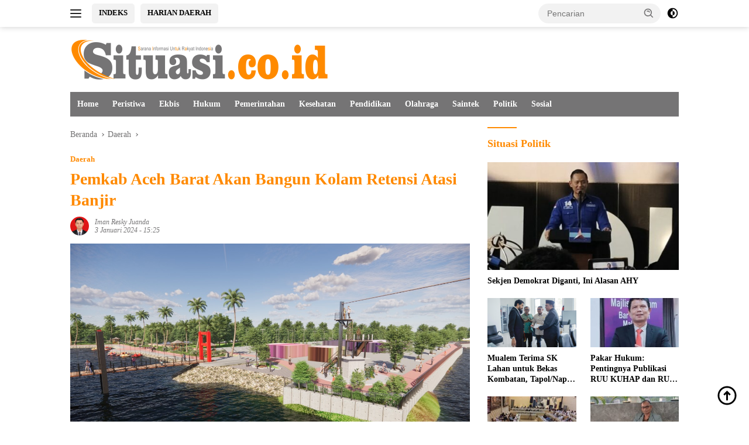

--- FILE ---
content_type: text/html; charset=UTF-8
request_url: https://situasi.co.id/pemkab-aceh-barat-akan-bangun-kolam-retensi-atasi-banjir/
body_size: 28150
content:
<!doctype html><html lang="id" prefix="og: https://ogp.me/ns#"><head><script data-no-optimize="1">var litespeed_docref=sessionStorage.getItem("litespeed_docref");litespeed_docref&&(Object.defineProperty(document,"referrer",{get:function(){return litespeed_docref}}),sessionStorage.removeItem("litespeed_docref"));</script><meta charset="UTF-8"><meta name="viewport" content="width=device-width, initial-scale=1"><link rel="profile" href="https://gmpg.org/xfn/11"><title>Pemkab Aceh Barat Akan Bangun Kolam Retensi Atasi Banjir - Situasi.co.id</title><meta name="description" content="Pemkab Aceh Barat Akan Bangun Kolam Retensi Atasi Banjir"/><meta name="robots" content="follow, index, max-snippet:-1, max-video-preview:-1, max-image-preview:large"/><link rel="canonical" href="https://situasi.co.id/pemkab-aceh-barat-akan-bangun-kolam-retensi-atasi-banjir/" /><meta property="og:locale" content="id_ID" /><meta property="og:type" content="article" /><meta property="og:title" content="Pemkab Aceh Barat Akan Bangun Kolam Retensi Atasi Banjir - Situasi.co.id" /><meta property="og:description" content="Pemkab Aceh Barat Akan Bangun Kolam Retensi Atasi Banjir" /><meta property="og:url" content="https://situasi.co.id/pemkab-aceh-barat-akan-bangun-kolam-retensi-atasi-banjir/" /><meta property="og:site_name" content="Situasi" /><meta property="article:publisher" content="https://www.facebook.com/situasi.co.id" /><meta property="article:tag" content="Aceh" /><meta property="article:tag" content="Aceh Barat" /><meta property="article:tag" content="Atasi Banjir" /><meta property="article:tag" content="Kolam Retensi" /><meta property="article:tag" content="PUPR Aceh Barat" /><meta property="article:section" content="Daerah" /><meta property="og:image" content="https://situasi.co.id/wp-content/uploads/IMG-20240103-WA0001.jpg" /><meta property="og:image:secure_url" content="https://situasi.co.id/wp-content/uploads/IMG-20240103-WA0001.jpg" /><meta property="og:image:width" content="1280" /><meta property="og:image:height" content="720" /><meta property="og:image:alt" content="retensi" /><meta property="og:image:type" content="image/jpeg" /><meta property="article:published_time" content="2024-01-03T15:25:42+07:00" /><meta name="twitter:card" content="summary_large_image" /><meta name="twitter:title" content="Pemkab Aceh Barat Akan Bangun Kolam Retensi Atasi Banjir - Situasi.co.id" /><meta name="twitter:description" content="Pemkab Aceh Barat Akan Bangun Kolam Retensi Atasi Banjir" /><meta name="twitter:site" content="@situasi_co_id" /><meta name="twitter:creator" content="@situasi_co_id" /><meta name="twitter:image" content="https://situasi.co.id/wp-content/uploads/IMG-20240103-WA0001.jpg" /><meta name="twitter:label1" content="Ditulis oleh" /><meta name="twitter:data1" content="Iman Resky Juanda" /><meta name="twitter:label2" content="Waktunya membaca" /><meta name="twitter:data2" content="1 menit" /> <script type="application/ld+json" class="rank-math-schema">{"@context":"https://schema.org","@graph":[{"@type":["NewsMediaOrganization","Organization"],"@id":"https://situasi.co.id/#organization","name":"Media Situasi Indonesia","url":"https://situasi.co.id","sameAs":["https://www.facebook.com/situasi.co.id","https://twitter.com/situasi_co_id","https://www.instagram.com/situasi.co.id"],"logo":{"@type":"ImageObject","@id":"https://situasi.co.id/#logo","url":"https://situasi.co.id/wp-content/uploads/2023/05/cropped-new-logo-header.png","contentUrl":"https://situasi.co.id/wp-content/uploads/2023/05/cropped-new-logo-header.png","caption":"Situasi","inLanguage":"id","width":"440","height":"71"}},{"@type":"WebSite","@id":"https://situasi.co.id/#website","url":"https://situasi.co.id","name":"Situasi","alternateName":"ST","publisher":{"@id":"https://situasi.co.id/#organization"},"inLanguage":"id"},{"@type":"ImageObject","@id":"https://situasi.co.id/wp-content/uploads/IMG-20240103-WA0001.jpg","url":"https://situasi.co.id/wp-content/uploads/IMG-20240103-WA0001.jpg","width":"1280","height":"720","caption":"retensi","inLanguage":"id"},{"@type":"BreadcrumbList","@id":"https://situasi.co.id/pemkab-aceh-barat-akan-bangun-kolam-retensi-atasi-banjir/#breadcrumb","itemListElement":[{"@type":"ListItem","position":"1","item":{"@id":"https://situasi.co.id","name":"Beranda"}},{"@type":"ListItem","position":"2","item":{"@id":"https://situasi.co.id/tag/aceh/","name":"Aceh"}},{"@type":"ListItem","position":"3","item":{"@id":"https://situasi.co.id/pemkab-aceh-barat-akan-bangun-kolam-retensi-atasi-banjir/","name":"Pemkab Aceh Barat Akan Bangun Kolam Retensi Atasi Banjir"}}]},{"@type":"WebPage","@id":"https://situasi.co.id/pemkab-aceh-barat-akan-bangun-kolam-retensi-atasi-banjir/#webpage","url":"https://situasi.co.id/pemkab-aceh-barat-akan-bangun-kolam-retensi-atasi-banjir/","name":"Pemkab Aceh Barat Akan Bangun Kolam Retensi Atasi Banjir - Situasi.co.id","datePublished":"2024-01-03T15:25:42+07:00","dateModified":"2024-01-03T15:25:42+07:00","isPartOf":{"@id":"https://situasi.co.id/#website"},"primaryImageOfPage":{"@id":"https://situasi.co.id/wp-content/uploads/IMG-20240103-WA0001.jpg"},"inLanguage":"id","breadcrumb":{"@id":"https://situasi.co.id/pemkab-aceh-barat-akan-bangun-kolam-retensi-atasi-banjir/#breadcrumb"}},{"@type":"Person","@id":"https://situasi.co.id/author/iman-resky-juanda/","name":"Iman Resky Juanda","url":"https://situasi.co.id/author/iman-resky-juanda/","image":{"@type":"ImageObject","@id":"https://secure.gravatar.com/avatar/a480f02a2f35413b563de77804a6216e8498413e022121f5dae914d32cf3fd76?s=96&amp;d=mm&amp;r=g","url":"https://secure.gravatar.com/avatar/a480f02a2f35413b563de77804a6216e8498413e022121f5dae914d32cf3fd76?s=96&amp;d=mm&amp;r=g","caption":"Iman Resky Juanda","inLanguage":"id"},"sameAs":["https://situasi.co.id/"],"worksFor":{"@id":"https://situasi.co.id/#organization"}},{"@type":"NewsArticle","headline":"Pemkab Aceh Barat Akan Bangun Kolam Retensi Atasi Banjir - Situasi.co.id","keywords":"Retensi","datePublished":"2024-01-03T15:25:42+07:00","dateModified":"2024-01-03T15:25:42+07:00","articleSection":"Aceh, Aceh Barat, Atasi Banjir, Kolam Retensi, PUPR Aceh Barat","author":{"@id":"https://situasi.co.id/author/iman-resky-juanda/","name":"Iman Resky Juanda"},"publisher":{"@id":"https://situasi.co.id/#organization"},"description":"Pemkab Aceh Barat Akan Bangun Kolam Retensi Atasi Banjir","name":"Pemkab Aceh Barat Akan Bangun Kolam Retensi Atasi Banjir - Situasi.co.id","@id":"https://situasi.co.id/pemkab-aceh-barat-akan-bangun-kolam-retensi-atasi-banjir/#richSnippet","isPartOf":{"@id":"https://situasi.co.id/pemkab-aceh-barat-akan-bangun-kolam-retensi-atasi-banjir/#webpage"},"image":{"@id":"https://situasi.co.id/wp-content/uploads/IMG-20240103-WA0001.jpg"},"inLanguage":"id","mainEntityOfPage":{"@id":"https://situasi.co.id/pemkab-aceh-barat-akan-bangun-kolam-retensi-atasi-banjir/#webpage"}}]}</script> <link rel='dns-prefetch' href='//www.googletagmanager.com' /><link rel='dns-prefetch' href='//pagead2.googlesyndication.com' /><link href='https://fonts.gstatic.com' crossorigin='anonymous' rel='preconnect' /><link rel="alternate" type="application/rss+xml" title="situasi.co.id &raquo; Feed" href="https://situasi.co.id/feed/" /><link rel="alternate" type="application/rss+xml" title="situasi.co.id &raquo; Umpan Komentar" href="https://situasi.co.id/comments/feed/" /><link rel="alternate" type="application/rss+xml" title="situasi.co.id &raquo; Pemkab Aceh Barat Akan Bangun Kolam Retensi Atasi Banjir Umpan Komentar" href="https://situasi.co.id/pemkab-aceh-barat-akan-bangun-kolam-retensi-atasi-banjir/feed/" /><link rel="alternate" title="oEmbed (JSON)" type="application/json+oembed" href="https://situasi.co.id/wp-json/oembed/1.0/embed?url=https%3A%2F%2Fsituasi.co.id%2Fpemkab-aceh-barat-akan-bangun-kolam-retensi-atasi-banjir%2F" /><link rel="alternate" title="oEmbed (XML)" type="text/xml+oembed" href="https://situasi.co.id/wp-json/oembed/1.0/embed?url=https%3A%2F%2Fsituasi.co.id%2Fpemkab-aceh-barat-akan-bangun-kolam-retensi-atasi-banjir%2F&#038;format=xml" /><link data-optimized="2" rel="stylesheet" href="https://situasi.co.id/wp-content/litespeed/css/9591f7cf6815c8e0717b4d03d5beab6e.css?ver=79be0" /><link rel="https://api.w.org/" href="https://situasi.co.id/wp-json/" /><link rel="alternate" title="JSON" type="application/json" href="https://situasi.co.id/wp-json/wp/v2/posts/15738" /><link rel="EditURI" type="application/rsd+xml" title="RSD" href="https://situasi.co.id/xmlrpc.php?rsd" /><meta name="generator" content="WordPress 6.9" /><link rel='shortlink' href='https://situasi.co.id/?p=15738' /><meta name="generator" content="Site Kit by Google 1.170.0" /><link rel="pingback" href="https://situasi.co.id/xmlrpc.php"><script type="litespeed/javascript" data-src="https://pagead2.googlesyndication.com/pagead/js/adsbygoogle.js?client=ca-pub-7862852032365217"
     crossorigin="anonymous"></script> <meta name="google-site-verification" content="mTdcqViiU0njrZ8VLJHT8vK_h-nc0PBq1a_yz0wtX04" /> <script type="litespeed/javascript">(function(w,d,s,l,i){w[l]=w[l]||[];w[l].push({'gtm.start':new Date().getTime(),event:'gtm.js'});var f=d.getElementsByTagName(s)[0],j=d.createElement(s),dl=l!='dataLayer'?'&l='+l:'';j.async=!0;j.src='https://www.googletagmanager.com/gtm.js?id='+i+dl;f.parentNode.insertBefore(j,f)})(window,document,'script','dataLayer','GTM-PLRR259')</script> <meta name="msvalidate.01" content="EE96747B1548AC7F8FA5B22BDBBE9A13" /><meta name="yandex-verification" content="3e1f59811229eb7d" /><meta name="norton-safeweb-site-verification" content="gp4g5nsksq12xxye22l9t4ftxa2j18dl9grzkbrwqb2a7iyj1ehemf6zvwai0vkfx4sv017lf2guzllqhf8fqn53xbth9t0d9o08xyf1gpcv5jbu5ld0d-7uy9y808cf" /><meta name="google-adsense-platform-account" content="ca-host-pub-2644536267352236"><meta name="google-adsense-platform-domain" content="sitekit.withgoogle.com"> <script type="litespeed/javascript">(function(w,d,s,l,i){w[l]=w[l]||[];w[l].push({'gtm.start':new Date().getTime(),event:'gtm.js'});var f=d.getElementsByTagName(s)[0],j=d.createElement(s),dl=l!='dataLayer'?'&l='+l:'';j.async=!0;j.src='https://www.googletagmanager.com/gtm.js?id='+i+dl;f.parentNode.insertBefore(j,f)})(window,document,'script','dataLayer','GTM-PLRR259')</script> <script type="litespeed/javascript" data-src="https://pagead2.googlesyndication.com/pagead/js/adsbygoogle.js?client=ca-pub-7862852032365217&amp;host=ca-host-pub-2644536267352236" crossorigin="anonymous"></script> <link rel="icon" href="https://situasi.co.id/wp-content/uploads/2023/05/new-favicon-100x75.png" sizes="32x32" /><link rel="icon" href="https://situasi.co.id/wp-content/uploads/2023/05/new-favicon.png" sizes="192x192" /><link rel="apple-touch-icon" href="https://situasi.co.id/wp-content/uploads/2023/05/new-favicon.png" /><meta name="msapplication-TileImage" content="https://situasi.co.id/wp-content/uploads/2023/05/new-favicon.png" /></head><body class="wp-singular post-template-default single single-post postid-15738 single-format-standard custom-background wp-custom-logo wp-embed-responsive wp-theme-wpberita idtheme kentooz gmr-box-layout"> <noscript> <iframe data-lazyloaded="1" src="about:blank" data-litespeed-src="https://www.googletagmanager.com/ns.html?id=GTM-PLRR259" height="0" width="0" style="display:none;visibility:hidden"></iframe> </noscript> <a class="skip-link screen-reader-text" href="#primary">Langsung ke konten</a><div id="topnavwrap" class="gmr-topnavwrap clearfix"><div class="container"><div class="list-flex"><div class="row-flex gmr-navleft"> <a id="gmr-responsive-menu" title="Menu" href="#menus" rel="nofollow"><div class="ktz-i-wrap"><span class="ktz-i"></span><span class="ktz-i"></span><span class="ktz-i"></span></div></a><div class="gmr-logo-mobile"><a class="custom-logo-link" href="https://situasi.co.id/" title="situasi.co.id" rel="home"><img data-lazyloaded="1" src="[data-uri]" class="custom-logo" data-src="https://situasi.co.id/wp-content/uploads/2023/05/cropped-new-logo-header.png" width="440" height="71" alt="situasi.co.id" loading="lazy" /></a></div><a href="https://situasi.co.id/index/" class="topnav-button second-topnav-btn nomobile heading-text" title="INDEKS">INDEKS</a><a href="https://hariandaerah.com/" class="topnav-button nomobile heading-text" title="HARIAN DAERAH">HARIAN DAERAH</a></div><div class="row-flex gmr-navright"><div class="gmr-table-search"><form method="get" class="gmr-searchform searchform" action="https://situasi.co.id/"> <input type="text" name="s" id="s" placeholder="Pencarian" /> <input type="hidden" name="post_type" value="post" /> <button type="submit" role="button" class="gmr-search-submit gmr-search-icon"> <svg xmlns="http://www.w3.org/2000/svg" aria-hidden="true" role="img" width="1em" height="1em" preserveAspectRatio="xMidYMid meet" viewBox="0 0 24 24"><path fill="currentColor" d="M10 18a7.952 7.952 0 0 0 4.897-1.688l4.396 4.396l1.414-1.414l-4.396-4.396A7.952 7.952 0 0 0 18 10c0-4.411-3.589-8-8-8s-8 3.589-8 8s3.589 8 8 8zm0-14c3.309 0 6 2.691 6 6s-2.691 6-6 6s-6-2.691-6-6s2.691-6 6-6z"/><path fill="currentColor" d="M11.412 8.586c.379.38.588.882.588 1.414h2a3.977 3.977 0 0 0-1.174-2.828c-1.514-1.512-4.139-1.512-5.652 0l1.412 1.416c.76-.758 2.07-.756 2.826-.002z"/></svg> </button></form></div> <a class="darkmode-button topnav-button" title="Mode Gelap" href="#" rel="nofollow"><svg xmlns="http://www.w3.org/2000/svg" aria-hidden="true" role="img" width="1em" height="1em" preserveAspectRatio="xMidYMid meet" viewBox="0 0 24 24"><g fill="currentColor"><path d="M12 16a4 4 0 0 0 0-8v8Z"/><path fill-rule="evenodd" d="M12 2C6.477 2 2 6.477 2 12s4.477 10 10 10s10-4.477 10-10S17.523 2 12 2Zm0 2v4a4 4 0 1 0 0 8v4a8 8 0 1 0 0-16Z" clip-rule="evenodd"/></g></svg></a><div class="gmr-search-btn"> <a id="search-menu-button" class="topnav-button gmr-search-icon" title="Pencarian" href="#" rel="nofollow"><svg xmlns="http://www.w3.org/2000/svg" aria-hidden="true" role="img" width="1em" height="1em" preserveAspectRatio="xMidYMid meet" viewBox="0 0 24 24"><path fill="none" stroke="currentColor" stroke-linecap="round" stroke-width="2" d="m21 21l-4.486-4.494M19 10.5a8.5 8.5 0 1 1-17 0a8.5 8.5 0 0 1 17 0Z"/></svg></a><div id="search-dropdown-container" class="search-dropdown search"><form method="get" class="gmr-searchform searchform" action="https://situasi.co.id/"> <input type="text" name="s" id="s" placeholder="Pencarian" /> <button type="submit" class="gmr-search-submit gmr-search-icon"><svg xmlns="http://www.w3.org/2000/svg" aria-hidden="true" role="img" width="1em" height="1em" preserveAspectRatio="xMidYMid meet" viewBox="0 0 24 24"><path fill="currentColor" d="M10 18a7.952 7.952 0 0 0 4.897-1.688l4.396 4.396l1.414-1.414l-4.396-4.396A7.952 7.952 0 0 0 18 10c0-4.411-3.589-8-8-8s-8 3.589-8 8s3.589 8 8 8zm0-14c3.309 0 6 2.691 6 6s-2.691 6-6 6s-6-2.691-6-6s2.691-6 6-6z"/><path fill="currentColor" d="M11.412 8.586c.379.38.588.882.588 1.414h2a3.977 3.977 0 0 0-1.174-2.828c-1.514-1.512-4.139-1.512-5.652 0l1.412 1.416c.76-.758 2.07-.756 2.826-.002z"/></svg></button></form></div></div></div></div></div></div><div id="page" class="site"><header id="masthead" class="site-header"><div class="container"><div class="site-branding"><div class="gmr-logo"><div class="gmr-logo-wrap"><a class="custom-logo-link logolink" href="https://situasi.co.id" title="situasi.co.id" rel="home"><img data-lazyloaded="1" src="[data-uri]" class="custom-logo" data-src="https://situasi.co.id/wp-content/uploads/2023/05/cropped-new-logo-header.png" width="440" height="71" alt="situasi.co.id" loading="lazy" /></a><div class="close-topnavmenu-wrap"><a id="close-topnavmenu-button" rel="nofollow" href="#"><svg xmlns="http://www.w3.org/2000/svg" aria-hidden="true" role="img" width="1em" height="1em" preserveAspectRatio="xMidYMid meet" viewBox="0 0 32 32"><path fill="currentColor" d="M24 9.4L22.6 8L16 14.6L9.4 8L8 9.4l6.6 6.6L8 22.6L9.4 24l6.6-6.6l6.6 6.6l1.4-1.4l-6.6-6.6L24 9.4z"/></svg></a></div></div></div></div></div></header><div id="main-nav-wrap" class="gmr-mainmenu-wrap"><div class="container"><nav id="main-nav" class="main-navigation gmr-mainmenu"><ul id="primary-menu" class="menu"><li id="menu-item-226" class="menu-item menu-item-type-custom menu-item-object-custom menu-item-home menu-item-226"><a href="https://situasi.co.id/">Home</a></li><li id="menu-item-204" class="menu-item menu-item-type-taxonomy menu-item-object-category menu-item-204"><a href="https://situasi.co.id/category/peristiwa/">Peristiwa</a></li><li id="menu-item-197" class="menu-item menu-item-type-taxonomy menu-item-object-category menu-item-197"><a href="https://situasi.co.id/category/ekbis/">Ekbis</a></li><li id="menu-item-198" class="menu-item menu-item-type-taxonomy menu-item-object-category menu-item-198"><a href="https://situasi.co.id/category/hukrim/">Hukum</a></li><li id="menu-item-202" class="menu-item menu-item-type-taxonomy menu-item-object-category menu-item-202"><a href="https://situasi.co.id/category/pemerintah/">Pemerintahan</a></li><li id="menu-item-199" class="menu-item menu-item-type-taxonomy menu-item-object-category menu-item-199"><a href="https://situasi.co.id/category/kesehatan/">Kesehatan</a></li><li id="menu-item-203" class="menu-item menu-item-type-taxonomy menu-item-object-category menu-item-203"><a href="https://situasi.co.id/category/pendidikan/">Pendidikan</a></li><li id="menu-item-207" class="menu-item menu-item-type-taxonomy menu-item-object-category menu-item-207"><a href="https://situasi.co.id/category/sport/">Olahraga</a></li><li id="menu-item-208" class="menu-item menu-item-type-taxonomy menu-item-object-category menu-item-208"><a href="https://situasi.co.id/category/tekno/">Saintek</a></li><li id="menu-item-205" class="menu-item menu-item-type-taxonomy menu-item-object-category menu-item-205"><a href="https://situasi.co.id/category/politik/">Politik</a></li><li id="menu-item-206" class="menu-item menu-item-type-taxonomy menu-item-object-category menu-item-206"><a href="https://situasi.co.id/category/sosial/">Sosial</a></li></ul></nav></div></div><div id="content" class="gmr-content"><div class="container"><div class="row"><main id="primary" class="site-main col-md-8"><article id="post-15738" class="content-single post-15738 post type-post status-publish format-standard has-post-thumbnail hentry category-daerah tag-aceh tag-aceh-barat tag-atasi-banjir tag-kolam-retensi tag-pupr-aceh-barat"><div class="breadcrumbs" itemscope itemtype="https://schema.org/BreadcrumbList"> <span class="first-cl" itemprop="itemListElement" itemscope itemtype="https://schema.org/ListItem"> <a itemscope itemtype="https://schema.org/WebPage" itemprop="item" itemid="https://situasi.co.id/" href="https://situasi.co.id/"><span itemprop="name">Beranda</span></a> <span itemprop="position" content="1"></span> </span> <span class="separator"></span> <span class="0-cl" itemprop="itemListElement" itemscope itemtype="http://schema.org/ListItem"> <a itemscope itemtype="https://schema.org/WebPage" itemprop="item" itemid="https://situasi.co.id/category/daerah/" href="https://situasi.co.id/category/daerah/"><span itemprop="name">Daerah</span></a> <span itemprop="position" content="2"></span> </span> <span class="separator"></span> <span class="last-cl" itemscope itemtype="https://schema.org/ListItem"> <span itemprop="name">Pemkab Aceh Barat Akan Bangun Kolam Retensi Atasi Banjir</span> <span itemprop="position" content="3"></span> </span></div><header class="entry-header entry-header-single"><div class="gmr-meta-topic"><strong><span class="cat-links-content"><a href="https://situasi.co.id/category/daerah/" rel="category tag">Daerah</a></span></strong>&nbsp;&nbsp;</div><h1 class="entry-title"><strong>Pemkab Aceh Barat Akan Bangun Kolam Retensi Atasi Banjir</strong></h1><div class="list-table clearfix"><div class="table-row"><div class="table-cell gmr-gravatar-metasingle"><a class="url" href="https://situasi.co.id/author/iman-resky-juanda/" title="Permalink ke: Iman Resky Juanda"><img data-lazyloaded="1" src="[data-uri]" alt='' data-src='https://secure.gravatar.com/avatar/a480f02a2f35413b563de77804a6216e8498413e022121f5dae914d32cf3fd76?s=32&#038;d=mm&#038;r=g' data-srcset='https://secure.gravatar.com/avatar/a480f02a2f35413b563de77804a6216e8498413e022121f5dae914d32cf3fd76?s=64&#038;d=mm&#038;r=g 2x' class='avatar avatar-32 photo img-cicle' height='32' width='32' decoding='async'/></a></div><div class="table-cell gmr-content-metasingle"><div class="meta-content gmr-content-metasingle"><span class="author vcard"><a class="url fn n" href="https://situasi.co.id/author/iman-resky-juanda/" title="Iman Resky Juanda">Iman Resky Juanda</a></span></div><div class="meta-content gmr-content-metasingle"><span class="posted-on"><time class="entry-date published updated" datetime="2024-01-03T15:25:42+07:00">3 Januari 2024 - 15:25</time></span></div></div></div></div></header><figure class="post-thumbnail gmr-thumbnail-single"> <img data-lazyloaded="1" src="[data-uri]" width="1280" height="720" data-src="https://situasi.co.id/wp-content/uploads/IMG-20240103-WA0001.jpg" class="attachment-post-thumbnail size-post-thumbnail wp-post-image" alt="retensi" decoding="async" fetchpriority="high" data-srcset="https://situasi.co.id/wp-content/uploads/IMG-20240103-WA0001.jpg 1280w, https://situasi.co.id/wp-content/uploads/IMG-20240103-WA0001-400x225.jpg 400w, https://situasi.co.id/wp-content/uploads/IMG-20240103-WA0001-768x432.jpg 768w, https://situasi.co.id/wp-content/uploads/IMG-20240103-WA0001-250x140.jpg 250w" data-sizes="(max-width: 1280px) 100vw, 1280px" title="Pemkab Aceh Barat Akan Bangun Kolam Retensi Atasi Banjir 1"><figcaption class="wp-caption-text">Bangun Kolam Retensi (Foto: situasi.co.id/Imran Daoed)</figcaption></figure><div class="single-wrap"><div class="entry-content entry-content-single clearfix"><p><strong>ACEH BARAT</strong> &#8211; Atasi banjir di wilayah Meulaboh, Pemerintah Kabupaten <a href="https://acehbaratkab.go.id" target="_blank" rel="noopener">Aceh Barat</a> direncanakan akan melakukan pembangunan <a href="https://situasi.co.id/">kolam retensi</a> guna menampung debit air dari saluran drainase yang berada di wilayah kota kabupaten setempat.</p><p>Pasalnya selama ini, jika hanya mengandalkan saluran drainase dalam mengaliri air ke laut dinilai tidak cukup efektif.</p><p>Kepala Dinas Pekerjaan Umum dan Penataan Ruangan (PUPR) Kabupaten Aceh Barat, Kurdi, mengatakan fungsi drainase selama ini memang langsung mengaliri air ke wilayah laut lewat saluran primer Lueng Aneuk Aye.</p><p>&#8220;Kita baru mendesain DEDnya tahun ini. dan tahun 2024 ini kita lakukan peningkatan jalan dan pedestrian kawasan wisata tugu Teuku Umar Batu Putih dengan pagu anggaran 4 Miliar,&#8221; kata Kurdi kepada situasi.co.id, Rabu (03/01/2024).</p><p>Melihat Kondisi tersebut, kata dia, maka sangat dibutuhkan kolam retensi. Dimana kolam retensi tersebut nantinya dapat menampung debit air yang melimpah sehingga tidak terjadi penumpukan air di saluran primer yang akan mempengaruhi saluran skunder.</p><div style="clear:both; margin-top:0em; margin-bottom:1em;"><a href="https://situasi.co.id/pupr-aceh-barat-bakal-perbaiki-jembatan-gantung-cot-manggi-menuang-kinco/" target="_blank" rel="nofollow" class="u2eaaa46066b8a358c072449c5efe8ce8"><div style="padding-left:1em; padding-right:1em;"><span class="ctaText">BACA JUGA: </span>&nbsp; <span class="postTitle">PUPR Aceh Barat Bakal Perbaiki Jembatan Gantung Cot Manggi-Menuang Kinco</span></div></a></div><p>Lebih lanjut ia mengatakan, pihaknya juga melakukan penanganan jangka menengah dengan membenahi drainase di jalan Nasional dan sekitarnya dengan pagu drainase Rp 5 Milyar.</p><p>Kurdi menyebutkan, jika persoalan ini tidak segera diatasi maka banjir di wilayah Meulaboh terutama daerah terparah seperti Jalan Nasional mulai dari Gardu Lalulintas, hingga simpang Pelor, dari Jalan Iskandar Muda dan Teuku Umar airnya juga akan bertemu di simpang pelor, lantaran drainase skunder dan primer tidak mampu lagi menampung debit air.</p><p>&#8220;Untuk kolam retensi dan wisata memerlukan diskusi kembali antara pihak legislatif dan esekutif terkait penanganan banjir dalam kota dengan konsep kolam retensi wisata dilokasi suak ujong kalak,&#8221; ujar Kurdi.</p><div style="clear:both; margin-top:0em; margin-bottom:1em;"><a href="https://situasi.co.id/polisi-tangkap-dua-pencuri-di-aceh-utara-satu-melarikan-diri/" target="_blank" rel="nofollow" class="u435e3b3a629e8bbb75ebe920f0d68e0d"><div style="padding-left:1em; padding-right:1em;"><span class="ctaText">BACA JUGA: </span>&nbsp; <span class="postTitle">Polisi Tangkap Dua Pencuri di Aceh Utara, Satu Melarikan Diri</span></div></a></div><p>Kurdi menjelaskan, untuk pembangunan kolam retensi tersebut pihaknya berencana memanfaatkan suak Ujong Kalak, yang berada di Desa Suak Ribee, dimana nantinya kolam tersebut akan disulap menjadi kolam retenai tanpa harus membangun baru yang dapat menyebabkan pembengkakan anggaran.</p><p>Untuk pembangunan kolam retensi itu, kata dia, dinas setempat membutuhkan anggaran sebesar Rp 8 miliar untuk dapat menampung 36000 debit air.</p><p>&#8220;Untuk secara keseluruhan sedang dihitung namun untuk kolam retensi kita membutuhkan Rp 8 Milyar. Kita menggunakan suak esisting yang ada di batu putih sekarang yang selanjutnya kita tata untuk kolam penampungan dan sekaligus kolam wisata yang mendatangkan Pendapatan Asli Daerah (PAD),&#8221; ungkapnya.</p><footer class="entry-footer entry-footer-single"> <span class="tags-links heading-text"><strong><a href="https://situasi.co.id/tag/aceh/" rel="tag">Aceh</a> <a href="https://situasi.co.id/tag/aceh-barat/" rel="tag">Aceh Barat</a> <a href="https://situasi.co.id/tag/atasi-banjir/" rel="tag">Atasi Banjir</a> <a href="https://situasi.co.id/tag/kolam-retensi/" rel="tag">Kolam Retensi</a> <a href="https://situasi.co.id/tag/pupr-aceh-barat/" rel="tag">PUPR Aceh Barat</a></strong></span><div class="gmr-cf-metacontent heading-text meta-content"></div></footer></div></div><div class="list-table clearfix"><div class="table-row"><div class="table-cell"><span class="comments-link heading-text"><a href="https://situasi.co.id/pemkab-aceh-barat-akan-bangun-kolam-retensi-atasi-banjir/#respond"><svg xmlns="http://www.w3.org/2000/svg" aria-hidden="true" role="img" width="1em" height="1em" preserveAspectRatio="xMidYMid meet" viewBox="0 0 16 16"><path fill="#888" d="M3.05 3A2.5 2.5 0 0 1 5.5 1H12a3 3 0 0 1 3 3v4.5a2.5 2.5 0 0 1-2 2.45V11a2 2 0 0 1-2 2H7.16l-2.579 1.842A1 1 0 0 1 3 14.028V13a2 2 0 0 1-2-2V5a2 2 0 0 1 2-2h.05Zm1.035 0H11a2 2 0 0 1 2 2v4.915A1.5 1.5 0 0 0 14 8.5V4a2 2 0 0 0-2-2H5.5a1.5 1.5 0 0 0-1.415 1ZM12 11V5a1 1 0 0 0-1-1H3a1 1 0 0 0-1 1v6a1 1 0 0 0 1 1h1v2.028L6.84 12H11a1 1 0 0 0 1-1Z"/></svg><span class="text-comment">Komentar</span></a></span></div><div class="table-cell gmr-content-share"><ul class="gmr-socialicon-share pull-right"><li class="facebook"><a href="https://www.facebook.com/sharer/sharer.php?u=https%3A%2F%2Fsituasi.co.id%2Fpemkab-aceh-barat-akan-bangun-kolam-retensi-atasi-banjir%2F" target="_blank" rel="nofollow" title="Facebook Share"><svg xmlns="http://www.w3.org/2000/svg" aria-hidden="true" role="img" width="1em" height="1em" preserveAspectRatio="xMidYMid meet" viewBox="0 0 32 32"><path fill="#4267b2" d="M19.254 2C15.312 2 13 4.082 13 8.826V13H8v5h5v12h5V18h4l1-5h-5V9.672C18 7.885 18.583 7 20.26 7H23V2.205C22.526 2.141 21.145 2 19.254 2z"/></svg></a></li><li class="twitter"><a href="https://twitter.com/intent/tweet?url=https%3A%2F%2Fsituasi.co.id%2Fpemkab-aceh-barat-akan-bangun-kolam-retensi-atasi-banjir%2F&amp;text=Pemkab%20Aceh%20Barat%20Akan%20Bangun%20Kolam%20Retensi%20Atasi%20Banjir" target="_blank" rel="nofollow" title="Tweet Ini"><svg xmlns="http://www.w3.org/2000/svg" width="24" height="24" viewBox="0 0 24 24"><path fill="currentColor" d="M18.205 2.25h3.308l-7.227 8.26l8.502 11.24H16.13l-5.214-6.817L4.95 21.75H1.64l7.73-8.835L1.215 2.25H8.04l4.713 6.231l5.45-6.231Zm-1.161 17.52h1.833L7.045 4.126H5.078L17.044 19.77Z"/></svg></a></li><li class="pin"><a href="https://pinterest.com/pin/create/button/?url=https%3A%2F%2Fsituasi.co.id%2Fpemkab-aceh-barat-akan-bangun-kolam-retensi-atasi-banjir%2F&amp;desciption=Pemkab%20Aceh%20Barat%20Akan%20Bangun%20Kolam%20Retensi%20Atasi%20Banjir&amp;media=https%3A%2F%2Fsituasi.co.id%2Fwp-content%2Fuploads%2FIMG-20240103-WA0001.jpg" target="_blank" rel="nofollow" title="Tweet Ini"><svg xmlns="http://www.w3.org/2000/svg" aria-hidden="true" role="img" width="1em" height="1em" preserveAspectRatio="xMidYMid meet" viewBox="0 0 32 32"><path fill="#e60023" d="M16.75.406C10.337.406 4 4.681 4 11.6c0 4.4 2.475 6.9 3.975 6.9c.619 0 .975-1.725.975-2.212c0-.581-1.481-1.819-1.481-4.238c0-5.025 3.825-8.588 8.775-8.588c4.256 0 7.406 2.419 7.406 6.863c0 3.319-1.331 9.544-5.644 9.544c-1.556 0-2.888-1.125-2.888-2.737c0-2.363 1.65-4.65 1.65-7.088c0-4.137-5.869-3.387-5.869 1.613c0 1.05.131 2.212.6 3.169c-.863 3.713-2.625 9.244-2.625 13.069c0 1.181.169 2.344.281 3.525c.212.238.106.213.431.094c3.15-4.313 3.038-5.156 4.463-10.8c.769 1.463 2.756 2.25 4.331 2.25c6.637 0 9.619-6.469 9.619-12.3c0-6.206-5.363-10.256-11.25-10.256z"/></svg></a></li><li class="telegram"><a href="https://t.me/share/url?url=https%3A%2F%2Fsituasi.co.id%2Fpemkab-aceh-barat-akan-bangun-kolam-retensi-atasi-banjir%2F&amp;text=Pemkab%20Aceh%20Barat%20Akan%20Bangun%20Kolam%20Retensi%20Atasi%20Banjir" target="_blank" rel="nofollow" title="Telegram Share"><svg xmlns="http://www.w3.org/2000/svg" aria-hidden="true" role="img" width="1em" height="1em" preserveAspectRatio="xMidYMid meet" viewBox="0 0 15 15"><path fill="none" stroke="#08c" stroke-linejoin="round" d="m14.5 1.5l-14 5l4 2l6-4l-4 5l6 4l2-12Z"/></svg></a></li><li class="whatsapp"><a href="https://api.whatsapp.com/send?text=Pemkab%20Aceh%20Barat%20Akan%20Bangun%20Kolam%20Retensi%20Atasi%20Banjir https%3A%2F%2Fsituasi.co.id%2Fpemkab-aceh-barat-akan-bangun-kolam-retensi-atasi-banjir%2F" target="_blank" rel="nofollow" title="Kirim Ke WhatsApp"><svg xmlns="http://www.w3.org/2000/svg" aria-hidden="true" role="img" width="1em" height="1em" preserveAspectRatio="xMidYMid meet" viewBox="0 0 32 32"><path fill="#25d366" d="M23.328 19.177c-.401-.203-2.354-1.156-2.719-1.292c-.365-.13-.63-.198-.896.203c-.26.391-1.026 1.286-1.26 1.547s-.464.281-.859.104c-.401-.203-1.682-.62-3.203-1.984c-1.188-1.057-1.979-2.359-2.214-2.76c-.234-.396-.026-.62.172-.818c.182-.182.401-.458.604-.698c.193-.24.255-.401.396-.661c.13-.281.063-.5-.036-.698s-.896-2.161-1.229-2.943c-.318-.776-.651-.677-.896-.677c-.229-.021-.495-.021-.76-.021s-.698.099-1.063.479c-.365.401-1.396 1.359-1.396 3.297c0 1.943 1.427 3.823 1.625 4.104c.203.26 2.807 4.26 6.802 5.979c.953.401 1.693.641 2.271.839c.953.302 1.823.26 2.51.161c.76-.125 2.354-.964 2.688-1.901c.339-.943.339-1.724.24-1.901c-.099-.182-.359-.281-.76-.458zM16.083 29h-.021c-2.365 0-4.703-.641-6.745-1.839l-.479-.286l-5 1.302l1.344-4.865l-.323-.5a13.166 13.166 0 0 1-2.021-7.01c0-7.26 5.943-13.182 13.255-13.182c3.542 0 6.865 1.38 9.365 3.88a13.058 13.058 0 0 1 3.88 9.323C29.328 23.078 23.39 29 16.088 29zM27.359 4.599C24.317 1.661 20.317 0 16.062 0C7.286 0 .14 7.115.135 15.859c0 2.792.729 5.516 2.125 7.927L0 32l8.448-2.203a16.13 16.13 0 0 0 7.615 1.932h.005c8.781 0 15.927-7.115 15.932-15.865c0-4.234-1.651-8.219-4.661-11.214z"/></svg></a></li></ul></div></div></div><div class="gmr-related-post"><h3 class="related-text">Baca Juga</h3><div class="wpberita-list-gallery clearfix"><div class="list-gallery related-gallery"><a href="https://situasi.co.id/ultimatum-abu-salam-menggema-rakyat-tenggelam-perusahaan-harus-bayar-utang-ekologi/" class="post-thumbnail" aria-hidden="true" tabindex="-1" title="Ultimatum Abu Salam Menggema: Rakyat Tenggelam, Perusahaan Harus Bayar Utang Ekologi!" rel="bookmark"><img data-lazyloaded="1" src="[data-uri]" width="250" height="140" data-src="https://situasi.co.id/wp-content/uploads/abu-salam-250x140.jpg" class="attachment-medium-new size-medium-new wp-post-image" alt="abu salam" decoding="async" data-srcset="https://situasi.co.id/wp-content/uploads/abu-salam-250x140.jpg 250w, https://situasi.co.id/wp-content/uploads/abu-salam-400x225.jpg 400w" data-sizes="(max-width: 250px) 100vw, 250px" title="Ultimatum Abu Salam Menggema: Rakyat Tenggelam, Perusahaan Harus Bayar Utang Ekologi! 2"></a><div class="list-gallery-title"><a href="https://situasi.co.id/ultimatum-abu-salam-menggema-rakyat-tenggelam-perusahaan-harus-bayar-utang-ekologi/" class="recent-title heading-text" title="Ultimatum Abu Salam Menggema: Rakyat Tenggelam, Perusahaan Harus Bayar Utang Ekologi!" rel="bookmark">Ultimatum Abu Salam Menggema: Rakyat Tenggelam, Perusahaan Harus Bayar Utang Ekologi!</a></div></div><div class="list-gallery related-gallery"><a href="https://situasi.co.id/apresiasi-pemerintah-aceh-batalkan-wacana-tambah-rute-ah-1-adi-mukti-terima-kasih-aspirasi-kami-didengar/" class="post-thumbnail" aria-hidden="true" tabindex="-1" title="Apresiasi Pemerintah Aceh Batalkan Wacana Tambah Rute AH 1, Adi Mukti: Terima Kasih Aspirasi Kami Didengar" rel="bookmark"><img data-lazyloaded="1" src="[data-uri]" width="250" height="140" data-src="https://situasi.co.id/wp-content/uploads/IMG_20251126_003109_706_copy_918x612-250x140.jpg" class="attachment-medium-new size-medium-new wp-post-image" alt="Salah seorang tokoh muda Simeulue, Adi Mukti. (Foto: ist)" decoding="async" loading="lazy" data-srcset="https://situasi.co.id/wp-content/uploads/IMG_20251126_003109_706_copy_918x612-250x140.jpg 250w, https://situasi.co.id/wp-content/uploads/IMG_20251126_003109_706_copy_918x612-400x225.jpg 400w" data-sizes="auto, (max-width: 250px) 100vw, 250px" title="Apresiasi Pemerintah Aceh Batalkan Wacana Tambah Rute AH 1, Adi Mukti: Terima Kasih Aspirasi Kami Didengar 3"></a><div class="list-gallery-title"><a href="https://situasi.co.id/apresiasi-pemerintah-aceh-batalkan-wacana-tambah-rute-ah-1-adi-mukti-terima-kasih-aspirasi-kami-didengar/" class="recent-title heading-text" title="Apresiasi Pemerintah Aceh Batalkan Wacana Tambah Rute AH 1, Adi Mukti: Terima Kasih Aspirasi Kami Didengar" rel="bookmark">Apresiasi Pemerintah Aceh Batalkan Wacana Tambah Rute AH 1, Adi Mukti: Terima Kasih Aspirasi Kami Didengar</a></div></div><div class="list-gallery related-gallery"><a href="https://situasi.co.id/20-tahun-mou-helsinki-abu-salam-kewenangan-aceh-masih-jauh-dari-kesepakatan/" class="post-thumbnail" aria-hidden="true" tabindex="-1" title="20 Tahun MoU Helsinki, Abu Salam: Kewenangan Aceh Masih Jauh dari Kesepakatan" rel="bookmark"><img data-lazyloaded="1" src="[data-uri]" width="250" height="140" data-src="https://situasi.co.id/wp-content/uploads/abu-salam-250x140.jpg" class="attachment-medium-new size-medium-new wp-post-image" alt="abu salam" decoding="async" loading="lazy" data-srcset="https://situasi.co.id/wp-content/uploads/abu-salam-250x140.jpg 250w, https://situasi.co.id/wp-content/uploads/abu-salam-400x225.jpg 400w" data-sizes="auto, (max-width: 250px) 100vw, 250px" title="20 Tahun MoU Helsinki, Abu Salam: Kewenangan Aceh Masih Jauh dari Kesepakatan 4"></a><div class="list-gallery-title"><a href="https://situasi.co.id/20-tahun-mou-helsinki-abu-salam-kewenangan-aceh-masih-jauh-dari-kesepakatan/" class="recent-title heading-text" title="20 Tahun MoU Helsinki, Abu Salam: Kewenangan Aceh Masih Jauh dari Kesepakatan" rel="bookmark">20 Tahun MoU Helsinki, Abu Salam: Kewenangan Aceh Masih Jauh dari Kesepakatan</a></div></div><div class="list-gallery related-gallery"><a href="https://situasi.co.id/cegah-tambang-ilegal-polda-aceh-siap-fasilitasi-pembentukan-wpr-di-daerah/" class="post-thumbnail" aria-hidden="true" tabindex="-1" title="Cegah Tambang Ilegal, Polda Aceh Siap Fasilitasi Pembentukan WPR di Daerah" rel="bookmark"><img data-lazyloaded="1" src="[data-uri]" width="250" height="140" data-src="https://situasi.co.id/wp-content/uploads/WhatsApp-Image-2025-09-25-at-21.58.40-250x140.jpeg" class="attachment-medium-new size-medium-new wp-post-image" alt="WhatsApp Image 2025 09 25 at 21.58.40" decoding="async" loading="lazy" data-srcset="https://situasi.co.id/wp-content/uploads/WhatsApp-Image-2025-09-25-at-21.58.40-250x140.jpeg 250w, https://situasi.co.id/wp-content/uploads/WhatsApp-Image-2025-09-25-at-21.58.40-400x225.jpeg 400w" data-sizes="auto, (max-width: 250px) 100vw, 250px" title="Cegah Tambang Ilegal, Polda Aceh Siap Fasilitasi Pembentukan WPR di Daerah 5"></a><div class="list-gallery-title"><a href="https://situasi.co.id/cegah-tambang-ilegal-polda-aceh-siap-fasilitasi-pembentukan-wpr-di-daerah/" class="recent-title heading-text" title="Cegah Tambang Ilegal, Polda Aceh Siap Fasilitasi Pembentukan WPR di Daerah" rel="bookmark">Cegah Tambang Ilegal, Polda Aceh Siap Fasilitasi Pembentukan WPR di Daerah</a></div></div><div class="list-gallery related-gallery"><a href="https://situasi.co.id/tokoh-aceh-doakan-kesuksesan-kolonel-cba-sofyan-usai-pisah-sambut-kabekangdam-im/" class="post-thumbnail" aria-hidden="true" tabindex="-1" title="Tokoh Aceh Doakan Kesuksesan Kolonel Cba Sofyan Usai Pisah Sambut Kabekangdam IM" rel="bookmark"><img data-lazyloaded="1" src="[data-uri]" width="250" height="140" data-src="https://situasi.co.id/wp-content/uploads/WhatsApp-Image-2025-09-23-at-22.24.04-250x140.jpeg" class="attachment-medium-new size-medium-new wp-post-image" alt="WhatsApp Image 2025 09 23 at 22.24.04" decoding="async" loading="lazy" data-srcset="https://situasi.co.id/wp-content/uploads/WhatsApp-Image-2025-09-23-at-22.24.04-250x140.jpeg 250w, https://situasi.co.id/wp-content/uploads/WhatsApp-Image-2025-09-23-at-22.24.04-400x225.jpeg 400w, https://situasi.co.id/wp-content/uploads/WhatsApp-Image-2025-09-23-at-22.24.04.jpeg 688w" data-sizes="auto, (max-width: 250px) 100vw, 250px" title="Tokoh Aceh Doakan Kesuksesan Kolonel Cba Sofyan Usai Pisah Sambut Kabekangdam IM 6"></a><div class="list-gallery-title"><a href="https://situasi.co.id/tokoh-aceh-doakan-kesuksesan-kolonel-cba-sofyan-usai-pisah-sambut-kabekangdam-im/" class="recent-title heading-text" title="Tokoh Aceh Doakan Kesuksesan Kolonel Cba Sofyan Usai Pisah Sambut Kabekangdam IM" rel="bookmark">Tokoh Aceh Doakan Kesuksesan Kolonel Cba Sofyan Usai Pisah Sambut Kabekangdam IM</a></div></div><div class="list-gallery related-gallery"><a href="https://situasi.co.id/kapolres-aceh-tamiang-penitipan-kendaraan-gratis-masyarakat-jangan-ragu/" class="post-thumbnail" aria-hidden="true" tabindex="-1" title="Kapolres Aceh Tamiang: Penitipan Kendaraan Gratis, Masyarakat Jangan Ragu" rel="bookmark"><img data-lazyloaded="1" src="[data-uri]" width="250" height="140" data-src="https://situasi.co.id/wp-content/uploads/IMG-20250326-WA0009-250x140.jpg" class="attachment-medium-new size-medium-new wp-post-image" alt="IMG 20250326 WA0009" decoding="async" loading="lazy" data-srcset="https://situasi.co.id/wp-content/uploads/IMG-20250326-WA0009-250x140.jpg 250w, https://situasi.co.id/wp-content/uploads/IMG-20250326-WA0009-400x225.jpg 400w" data-sizes="auto, (max-width: 250px) 100vw, 250px" title="Kapolres Aceh Tamiang: Penitipan Kendaraan Gratis, Masyarakat Jangan Ragu 7"></a><div class="list-gallery-title"><a href="https://situasi.co.id/kapolres-aceh-tamiang-penitipan-kendaraan-gratis-masyarakat-jangan-ragu/" class="recent-title heading-text" title="Kapolres Aceh Tamiang: Penitipan Kendaraan Gratis, Masyarakat Jangan Ragu" rel="bookmark">Kapolres Aceh Tamiang: Penitipan Kendaraan Gratis, Masyarakat Jangan Ragu</a></div></div></div></div><div class="gmr-banner-afterrelpost clearfix text-center"><div data-type="_mgwidget" data-widget-id="1672836"></div></div><div class="gmr-related-post"><h3 class="related-text first-relatedtext">Rekomendasi untuk kamu</h3><div class="wpberita-list-gallery clearfix"><div class="list-gallery related-gallery third-gallery"><a href="https://situasi.co.id/ultimatum-abu-salam-menggema-rakyat-tenggelam-perusahaan-harus-bayar-utang-ekologi/" class="post-thumbnail" aria-hidden="true" tabindex="-1" title="Ultimatum Abu Salam Menggema: Rakyat Tenggelam, Perusahaan Harus Bayar Utang Ekologi!" rel="bookmark"><img data-lazyloaded="1" src="[data-uri]" width="400" height="225" data-src="https://situasi.co.id/wp-content/uploads/abu-salam-400x225.jpg" class="attachment-large size-large wp-post-image" alt="abu salam" decoding="async" loading="lazy" data-srcset="https://situasi.co.id/wp-content/uploads/abu-salam-400x225.jpg 400w, https://situasi.co.id/wp-content/uploads/abu-salam-250x140.jpg 250w" data-sizes="auto, (max-width: 400px) 100vw, 400px" title="Ultimatum Abu Salam Menggema: Rakyat Tenggelam, Perusahaan Harus Bayar Utang Ekologi! 8"></a><div class="list-gallery-title"><a href="https://situasi.co.id/ultimatum-abu-salam-menggema-rakyat-tenggelam-perusahaan-harus-bayar-utang-ekologi/" class="recent-title heading-text" title="Ultimatum Abu Salam Menggema: Rakyat Tenggelam, Perusahaan Harus Bayar Utang Ekologi!" rel="bookmark">Ultimatum Abu Salam Menggema: Rakyat Tenggelam, Perusahaan Harus Bayar Utang Ekologi!</a></div><div class="entry-content entry-content-archive"><p>BANDA ACEH — Penasehat Khusus Gubernur Aceh Bidang Investasi dan Hubungan Luar Negeri sekaligus Ketua&#8230;</p></div></div><div class="list-gallery related-gallery third-gallery"><a href="https://situasi.co.id/apresiasi-pemerintah-aceh-batalkan-wacana-tambah-rute-ah-1-adi-mukti-terima-kasih-aspirasi-kami-didengar/" class="post-thumbnail" aria-hidden="true" tabindex="-1" title="Apresiasi Pemerintah Aceh Batalkan Wacana Tambah Rute AH 1, Adi Mukti: Terima Kasih Aspirasi Kami Didengar" rel="bookmark"><img data-lazyloaded="1" src="[data-uri]" width="400" height="225" data-src="https://situasi.co.id/wp-content/uploads/IMG_20251126_003109_706_copy_918x612-400x225.jpg" class="attachment-large size-large wp-post-image" alt="Salah seorang tokoh muda Simeulue, Adi Mukti. (Foto: ist)" decoding="async" loading="lazy" data-srcset="https://situasi.co.id/wp-content/uploads/IMG_20251126_003109_706_copy_918x612-400x225.jpg 400w, https://situasi.co.id/wp-content/uploads/IMG_20251126_003109_706_copy_918x612-250x140.jpg 250w" data-sizes="auto, (max-width: 400px) 100vw, 400px" title="Apresiasi Pemerintah Aceh Batalkan Wacana Tambah Rute AH 1, Adi Mukti: Terima Kasih Aspirasi Kami Didengar 9"></a><div class="list-gallery-title"><a href="https://situasi.co.id/apresiasi-pemerintah-aceh-batalkan-wacana-tambah-rute-ah-1-adi-mukti-terima-kasih-aspirasi-kami-didengar/" class="recent-title heading-text" title="Apresiasi Pemerintah Aceh Batalkan Wacana Tambah Rute AH 1, Adi Mukti: Terima Kasih Aspirasi Kami Didengar" rel="bookmark">Apresiasi Pemerintah Aceh Batalkan Wacana Tambah Rute AH 1, Adi Mukti: Terima Kasih Aspirasi Kami Didengar</a></div><div class="entry-content entry-content-archive"><p>SIMEULUE – Keputusan Pemerintah Aceh yang membatalkan wacana penambahan rute operasional Kapal Aceh Hebat (AH)&#8230;</p></div></div><div class="list-gallery related-gallery third-gallery"><a href="https://situasi.co.id/20-tahun-mou-helsinki-abu-salam-kewenangan-aceh-masih-jauh-dari-kesepakatan/" class="post-thumbnail" aria-hidden="true" tabindex="-1" title="20 Tahun MoU Helsinki, Abu Salam: Kewenangan Aceh Masih Jauh dari Kesepakatan" rel="bookmark"><img data-lazyloaded="1" src="[data-uri]" width="400" height="225" data-src="https://situasi.co.id/wp-content/uploads/abu-salam-400x225.jpg" class="attachment-large size-large wp-post-image" alt="abu salam" decoding="async" loading="lazy" data-srcset="https://situasi.co.id/wp-content/uploads/abu-salam-400x225.jpg 400w, https://situasi.co.id/wp-content/uploads/abu-salam-250x140.jpg 250w" data-sizes="auto, (max-width: 400px) 100vw, 400px" title="20 Tahun MoU Helsinki, Abu Salam: Kewenangan Aceh Masih Jauh dari Kesepakatan 10"></a><div class="list-gallery-title"><a href="https://situasi.co.id/20-tahun-mou-helsinki-abu-salam-kewenangan-aceh-masih-jauh-dari-kesepakatan/" class="recent-title heading-text" title="20 Tahun MoU Helsinki, Abu Salam: Kewenangan Aceh Masih Jauh dari Kesepakatan" rel="bookmark">20 Tahun MoU Helsinki, Abu Salam: Kewenangan Aceh Masih Jauh dari Kesepakatan</a></div><div class="entry-content entry-content-archive"><p>BANDA ACEH – Dua dekade setelah MoU Helsinki diteken pada 2005, harapan besar yang disematkan&#8230;</p></div></div><div class="list-gallery related-gallery third-gallery"><a href="https://situasi.co.id/cegah-tambang-ilegal-polda-aceh-siap-fasilitasi-pembentukan-wpr-di-daerah/" class="post-thumbnail" aria-hidden="true" tabindex="-1" title="Cegah Tambang Ilegal, Polda Aceh Siap Fasilitasi Pembentukan WPR di Daerah" rel="bookmark"><img data-lazyloaded="1" src="[data-uri]" width="400" height="225" data-src="https://situasi.co.id/wp-content/uploads/WhatsApp-Image-2025-09-25-at-21.58.40-400x225.jpeg" class="attachment-large size-large wp-post-image" alt="WhatsApp Image 2025 09 25 at 21.58.40" decoding="async" loading="lazy" data-srcset="https://situasi.co.id/wp-content/uploads/WhatsApp-Image-2025-09-25-at-21.58.40-400x225.jpeg 400w, https://situasi.co.id/wp-content/uploads/WhatsApp-Image-2025-09-25-at-21.58.40-250x140.jpeg 250w" data-sizes="auto, (max-width: 400px) 100vw, 400px" title="Cegah Tambang Ilegal, Polda Aceh Siap Fasilitasi Pembentukan WPR di Daerah 11"></a><div class="list-gallery-title"><a href="https://situasi.co.id/cegah-tambang-ilegal-polda-aceh-siap-fasilitasi-pembentukan-wpr-di-daerah/" class="recent-title heading-text" title="Cegah Tambang Ilegal, Polda Aceh Siap Fasilitasi Pembentukan WPR di Daerah" rel="bookmark">Cegah Tambang Ilegal, Polda Aceh Siap Fasilitasi Pembentukan WPR di Daerah</a></div><div class="entry-content entry-content-archive"><p>BANDA ACEH — Kepolisian Daerah (Polda) Aceh menyatakan siap mendukung pembentukan Wilayah Pertambangan Rakyat (WPR)&#8230;</p></div></div><div class="list-gallery related-gallery third-gallery"><a href="https://situasi.co.id/tokoh-aceh-doakan-kesuksesan-kolonel-cba-sofyan-usai-pisah-sambut-kabekangdam-im/" class="post-thumbnail" aria-hidden="true" tabindex="-1" title="Tokoh Aceh Doakan Kesuksesan Kolonel Cba Sofyan Usai Pisah Sambut Kabekangdam IM" rel="bookmark"><img data-lazyloaded="1" src="[data-uri]" width="400" height="225" data-src="https://situasi.co.id/wp-content/uploads/WhatsApp-Image-2025-09-23-at-22.24.04-400x225.jpeg" class="attachment-large size-large wp-post-image" alt="WhatsApp Image 2025 09 23 at 22.24.04" decoding="async" loading="lazy" data-srcset="https://situasi.co.id/wp-content/uploads/WhatsApp-Image-2025-09-23-at-22.24.04-400x225.jpeg 400w, https://situasi.co.id/wp-content/uploads/WhatsApp-Image-2025-09-23-at-22.24.04-250x140.jpeg 250w" data-sizes="auto, (max-width: 400px) 100vw, 400px" title="Tokoh Aceh Doakan Kesuksesan Kolonel Cba Sofyan Usai Pisah Sambut Kabekangdam IM 12"></a><div class="list-gallery-title"><a href="https://situasi.co.id/tokoh-aceh-doakan-kesuksesan-kolonel-cba-sofyan-usai-pisah-sambut-kabekangdam-im/" class="recent-title heading-text" title="Tokoh Aceh Doakan Kesuksesan Kolonel Cba Sofyan Usai Pisah Sambut Kabekangdam IM" rel="bookmark">Tokoh Aceh Doakan Kesuksesan Kolonel Cba Sofyan Usai Pisah Sambut Kabekangdam IM</a></div><div class="entry-content entry-content-archive"><p>BANDA ACEH – Tokoh masyarakat Aceh yang juga mantan kombatan GAM, Mulyadi, menyampaikan rasa kehilangan&#8230;</p></div></div><div class="list-gallery related-gallery third-gallery"><a href="https://situasi.co.id/kapolres-aceh-tamiang-penitipan-kendaraan-gratis-masyarakat-jangan-ragu/" class="post-thumbnail" aria-hidden="true" tabindex="-1" title="Kapolres Aceh Tamiang: Penitipan Kendaraan Gratis, Masyarakat Jangan Ragu" rel="bookmark"><img data-lazyloaded="1" src="[data-uri]" width="400" height="225" data-src="https://situasi.co.id/wp-content/uploads/IMG-20250326-WA0009-400x225.jpg" class="attachment-large size-large wp-post-image" alt="IMG 20250326 WA0009" decoding="async" loading="lazy" data-srcset="https://situasi.co.id/wp-content/uploads/IMG-20250326-WA0009-400x225.jpg 400w, https://situasi.co.id/wp-content/uploads/IMG-20250326-WA0009-250x140.jpg 250w" data-sizes="auto, (max-width: 400px) 100vw, 400px" title="Kapolres Aceh Tamiang: Penitipan Kendaraan Gratis, Masyarakat Jangan Ragu 13"></a><div class="list-gallery-title"><a href="https://situasi.co.id/kapolres-aceh-tamiang-penitipan-kendaraan-gratis-masyarakat-jangan-ragu/" class="recent-title heading-text" title="Kapolres Aceh Tamiang: Penitipan Kendaraan Gratis, Masyarakat Jangan Ragu" rel="bookmark">Kapolres Aceh Tamiang: Penitipan Kendaraan Gratis, Masyarakat Jangan Ragu</a></div><div class="entry-content entry-content-archive"><p>KUALA SIMPANG &#8211; Kapolres Aceh Tamiang, AKBP Muliadi, mengimbau masyarakat untuk tidak ragu menitipkan kendaraannya&#8230;</p></div></div></div></div></article><div id="comments" class="comments-area"><div id="respond" class="comment-respond"><h3 id="reply-title" class="comment-reply-title">Tinggalkan Balasan <small><a rel="nofollow" id="cancel-comment-reply-link" href="/pemkab-aceh-barat-akan-bangun-kolam-retensi-atasi-banjir/#respond" style="display:none;">Batalkan balasan</a></small></h3><form action="https://situasi.co.id/wp-comments-post.php" method="post" id="commentform" class="comment-form"><p class="comment-notes"><span id="email-notes">Alamat email Anda tidak akan dipublikasikan.</span> <span class="required-field-message">Ruas yang wajib ditandai <span class="required">*</span></span></p><p class="comment-form-comment"><textarea id="comment" name="comment" cols="45" rows="5" placeholder="Komentar" aria-required="true"></textarea></p><p class="comment-form-author"><input id="author" name="author" type="text" value="" placeholder="Nama*" size="30" aria-required='true' /></p><p class="comment-form-email"><input id="email" name="email" type="text" value="" placeholder="Email*" size="30" aria-required='true' /></p><p class="comment-form-url"><input id="url" name="url" type="text" value="" placeholder="Situs" size="30" /></p><p class="comment-form-cookies-consent"><input id="wp-comment-cookies-consent" name="wp-comment-cookies-consent" type="checkbox" value="yes" /> <label for="wp-comment-cookies-consent">Simpan nama, email, dan situs web saya pada peramban ini untuk komentar saya berikutnya.</label></p><p class="form-submit"><input name="submit" type="submit" id="submit" class="submit" value="Kirim Komentar" /> <input type='hidden' name='comment_post_ID' value='15738' id='comment_post_ID' /> <input type='hidden' name='comment_parent' id='comment_parent' value='0' /></p><p style="display: none;"><input type="hidden" id="akismet_comment_nonce" name="akismet_comment_nonce" value="0ae4512885" /></p><p style="display: none !important;" class="akismet-fields-container" data-prefix="ak_"><label>&#916;<textarea name="ak_hp_textarea" cols="45" rows="8" maxlength="100"></textarea></label><input type="hidden" id="ak_js_1" name="ak_js" value="138"/></p></form></div></div></main><aside id="secondary" class="widget-area col-md-4 pos-sticky"><section id="wpberita-rp-5" class="widget wpberita-recent"><div class="page-header"><h3 class="widget-title">Situasi Politik</h3></div><div class="wpberita-list-gallery"><div class="list-gallery first-column"> <a class="post-thumbnail" href="https://situasi.co.id/sekjen-demokrat-diganti-ini-alasan-ahy/" title="Sekjen Demokrat Diganti, Ini Alasan AHY" aria-hidden="true" tabindex="-1"> <img data-lazyloaded="1" src="[data-uri]" width="400" height="225" data-src="https://situasi.co.id/wp-content/uploads/IMG_20250323_225751-400x225.jpg" class="attachment-large size-large wp-post-image" alt="Sekjen Demokrat Diganti, Ini Alasan AHY" decoding="async" loading="lazy" data-srcset="https://situasi.co.id/wp-content/uploads/IMG_20250323_225751-400x225.jpg 400w, https://situasi.co.id/wp-content/uploads/IMG_20250323_225751-250x140.jpg 250w" data-sizes="auto, (max-width: 400px) 100vw, 400px" title="Sekjen Demokrat Diganti, Ini Alasan AHY 14"> </a><div class="list-gallery-title"> <a class="recent-title heading-text" href="https://situasi.co.id/sekjen-demokrat-diganti-ini-alasan-ahy/" title="Sekjen Demokrat Diganti, Ini Alasan AHY" rel="bookmark">Sekjen Demokrat Diganti, Ini Alasan AHY</a></div></div><div class="list-gallery"> <a class="post-thumbnail" href="https://situasi.co.id/mualem-terima-sk-lahan-untuk-bekas-kombatan-tapol-napol-dan-korban-konflik-di-simeulue/" title="Mualem Terima SK Lahan untuk Bekas Kombatan, Tapol/Napol dan Korban Konflik di Simeulue" aria-hidden="true" tabindex="-1"> <img data-lazyloaded="1" src="[data-uri]" width="250" height="140" data-src="https://situasi.co.id/wp-content/uploads/20250308-screenshot-from-2025-03-08-15-13-34-250x140.png" class="attachment-medium-new size-medium-new wp-post-image" alt="Mualem Terima SK Lahan untuk Bekas Kombatan, Tapol/Napol dan Korban Konflik di Simeulue" decoding="async" loading="lazy" data-srcset="https://situasi.co.id/wp-content/uploads/20250308-screenshot-from-2025-03-08-15-13-34-250x140.png 250w, https://situasi.co.id/wp-content/uploads/20250308-screenshot-from-2025-03-08-15-13-34-400x225.png 400w" data-sizes="auto, (max-width: 250px) 100vw, 250px" title="Mualem Terima SK Lahan untuk Bekas Kombatan, Tapol/Napol dan Korban Konflik di Simeulue 15"> </a><div class="list-gallery-title"> <a class="recent-title heading-text" href="https://situasi.co.id/mualem-terima-sk-lahan-untuk-bekas-kombatan-tapol-napol-dan-korban-konflik-di-simeulue/" title="Mualem Terima SK Lahan untuk Bekas Kombatan, Tapol/Napol dan Korban Konflik di Simeulue" rel="bookmark">Mualem Terima SK Lahan untuk Bekas Kombatan, Tapol/Napol dan Korban Konflik di Simeulue</a></div></div><div class="list-gallery"> <a class="post-thumbnail" href="https://situasi.co.id/pakar-hukum-pentingnya-publikasi-ruu-kuhap-dan-ruu-kejaksaan/" title="Pakar Hukum: Pentingnya Publikasi RUU KUHAP dan RUU Kejaksaan" aria-hidden="true" tabindex="-1"> <img data-lazyloaded="1" src="[data-uri]" width="250" height="140" data-src="https://situasi.co.id/wp-content/uploads/IMG-20250304-WA0000-250x140.jpg" class="attachment-medium-new size-medium-new wp-post-image" alt="Pakar Hukum: Pentingnya Publikasi RUU KUHAP dan RUU Kejaksaan" decoding="async" loading="lazy" data-srcset="https://situasi.co.id/wp-content/uploads/IMG-20250304-WA0000-250x140.jpg 250w, https://situasi.co.id/wp-content/uploads/IMG-20250304-WA0000-400x225.jpg 400w" data-sizes="auto, (max-width: 250px) 100vw, 250px" title="Pakar Hukum: Pentingnya Publikasi RUU KUHAP dan RUU Kejaksaan 16"> </a><div class="list-gallery-title"> <a class="recent-title heading-text" href="https://situasi.co.id/pakar-hukum-pentingnya-publikasi-ruu-kuhap-dan-ruu-kejaksaan/" title="Pakar Hukum: Pentingnya Publikasi RUU KUHAP dan RUU Kejaksaan" rel="bookmark">Pakar Hukum: Pentingnya Publikasi RUU KUHAP dan RUU Kejaksaan</a></div></div><div class="list-gallery"> <a class="post-thumbnail" href="https://situasi.co.id/kpu-usulkan-psu-di-24-daerah-digelar-sabtu/" title="KPU Usulkan PSU di 24 Daerah Digelar Sabtu" aria-hidden="true" tabindex="-1"> <img data-lazyloaded="1" src="[data-uri]" width="250" height="140" data-src="https://situasi.co.id/wp-content/uploads/20250227-img-20250227-135800-250x140.jpg" class="attachment-medium-new size-medium-new wp-post-image" alt="KPU Usulkan PSU di 24 Daerah Digelar Sabtu" decoding="async" loading="lazy" data-srcset="https://situasi.co.id/wp-content/uploads/20250227-img-20250227-135800-250x140.jpg 250w, https://situasi.co.id/wp-content/uploads/20250227-img-20250227-135800-400x225.jpg 400w" data-sizes="auto, (max-width: 250px) 100vw, 250px" title="KPU Usulkan PSU di 24 Daerah Digelar Sabtu 17"> </a><div class="list-gallery-title"> <a class="recent-title heading-text" href="https://situasi.co.id/kpu-usulkan-psu-di-24-daerah-digelar-sabtu/" title="KPU Usulkan PSU di 24 Daerah Digelar Sabtu" rel="bookmark">KPU Usulkan PSU di 24 Daerah Digelar Sabtu</a></div></div><div class="list-gallery"> <a class="post-thumbnail" href="https://situasi.co.id/ketua-kpa-simeulue-ingatkan-yara-untuk-tidak-memecah-belah-hubungan-eksekutif-dan-legislatif/" title="Ketua KPA Simeulue Ingatkan YARA untuk Tidak Memecah Belah Hubungan Eksekutif dan Legislatif" aria-hidden="true" tabindex="-1"> <img data-lazyloaded="1" src="[data-uri]" width="250" height="140" data-src="https://situasi.co.id/wp-content/uploads/IMG_20250225_125737-250x140.jpg" class="attachment-medium-new size-medium-new wp-post-image" alt="Ketua KPA Simeulue Ingatkan YARA untuk Tidak Memecah Belah Hubungan Eksekutif dan Legislatif" decoding="async" loading="lazy" data-srcset="https://situasi.co.id/wp-content/uploads/IMG_20250225_125737-250x140.jpg 250w, https://situasi.co.id/wp-content/uploads/IMG_20250225_125737-400x225.jpg 400w" data-sizes="auto, (max-width: 250px) 100vw, 250px" title="Ketua KPA Simeulue Ingatkan YARA untuk Tidak Memecah Belah Hubungan Eksekutif dan Legislatif 18"> </a><div class="list-gallery-title"> <a class="recent-title heading-text" href="https://situasi.co.id/ketua-kpa-simeulue-ingatkan-yara-untuk-tidak-memecah-belah-hubungan-eksekutif-dan-legislatif/" title="Ketua KPA Simeulue Ingatkan YARA untuk Tidak Memecah Belah Hubungan Eksekutif dan Legislatif" rel="bookmark">Ketua KPA Simeulue Ingatkan YARA untuk Tidak Memecah Belah Hubungan Eksekutif dan Legislatif</a></div></div></div><div class="module-linktitle text-center"><a class="heading-text" href="https://situasi.co.id/politik/" title="Selengkapnya">Selengkapnya <svg xmlns="http://www.w3.org/2000/svg" xmlns:xlink="http://www.w3.org/1999/xlink" aria-hidden="true" focusable="false" width="18" height="18" style="vertical-align: -0.125em;-ms-transform: rotate(360deg); -webkit-transform: rotate(360deg); transform: rotate(360deg);" preserveAspectRatio="xMidYMid meet" viewBox="0 0 20 20"><g fill="none"><path fill-rule="evenodd" clip-rule="evenodd" d="M10.293 3.293a1 1 0 0 1 1.414 0l6 6a1 1 0 0 1 0 1.414l-6 6a1 1 0 0 1-1.414-1.414L14.586 11H3a1 1 0 1 1 0-2h11.586l-4.293-4.293a1 1 0 0 1 0-1.414z" fill="#888888"/></g><rect x="0" y="0" width="20" height="20" fill="rgba(0, 0, 0, 0)" /></svg></a></div></section><section id="wpberita-mp-5" class="widget wpberita-module"><div class="page-header"><div class="gmr-titlewidget"><h3 class="widget-title">Situasi Hukrim</h3><div class="icon-linktitle"><a class="heading-text" href="https://situasi.co.id/hukrim/" title="Selengkapnya"><svg xmlns="http://www.w3.org/2000/svg" xmlns:xlink="http://www.w3.org/1999/xlink" aria-hidden="true" focusable="false" width="18" height="18" style="vertical-align: -0.125em;-ms-transform: rotate(360deg); -webkit-transform: rotate(360deg); transform: rotate(360deg);" preserveAspectRatio="xMidYMid meet" viewBox="0 0 20 20"><g fill="none"><path fill-rule="evenodd" clip-rule="evenodd" d="M10.293 3.293a1 1 0 0 1 1.414 0l6 6a1 1 0 0 1 0 1.414l-6 6a1 1 0 0 1-1.414-1.414L14.586 11H3a1 1 0 1 1 0-2h11.586l-4.293-4.293a1 1 0 0 1 0-1.414z" fill="currentColor"/></g><rect x="0" y="0" width="20" height="20" fill="rgba(0, 0, 0, 0)" /></svg></a></a></div></div></div><div class="wpberita-list-gallery clearfix"><div class="list-gallery inmodule-widget gallery-col-3"> <a class="post-thumbnail" href="https://situasi.co.id/ketika-aph-dan-pemda-simeulue-diam-amsi-beraksi-gugat-pt-raja-marga-rp150-miliar/" title="Ketika APH dan Pemda Simeulue Diam, AMSI Beraksi Gugat PT Raja Marga Rp150 Miliar"> <img data-lazyloaded="1" src="[data-uri]" width="250" height="140" data-src="https://situasi.co.id/wp-content/uploads/IMG_20251113_144611_377-250x140.jpg" class="attachment-medium-new size-medium-new wp-post-image" alt="Ketika APH dan Pemda Simeulue Diam, AMSI Beraksi Gugat PT Raja Marga Rp150 Miliar" decoding="async" loading="lazy" data-srcset="https://situasi.co.id/wp-content/uploads/IMG_20251113_144611_377-250x140.jpg 250w, https://situasi.co.id/wp-content/uploads/IMG_20251113_144611_377-400x225.jpg 400w" data-sizes="auto, (max-width: 250px) 100vw, 250px" title="Ketika APH dan Pemda Simeulue Diam, AMSI Beraksi Gugat PT Raja Marga Rp150 Miliar 19"> </a><div class="list-gallery-title"> <a class="recent-title heading-text" href="https://situasi.co.id/ketika-aph-dan-pemda-simeulue-diam-amsi-beraksi-gugat-pt-raja-marga-rp150-miliar/" title="Ketika APH dan Pemda Simeulue Diam, AMSI Beraksi Gugat PT Raja Marga Rp150 Miliar" rel="bookmark">Ketika APH dan Pemda Simeulue Diam, AMSI Beraksi Gugat PT Raja Marga Rp150 Miliar</a></div></div><div class="list-gallery inmodule-widget gallery-col-3"> <a class="post-thumbnail" href="https://situasi.co.id/akhirnya-ridwan-kamil-laporkan-lisa-mariana-ke-bareskrim/" title="Akhirnya Ridwan Kamil Laporkan Lisa Mariana ke Bareskrim"> <img data-lazyloaded="1" src="[data-uri]" width="250" height="140" data-src="https://situasi.co.id/wp-content/uploads/ridwan-kamil-lisa-mariana-250x140.jpg" class="attachment-medium-new size-medium-new wp-post-image" alt="Akhirnya Ridwan Kamil Laporkan Lisa Mariana ke Bareskrim" decoding="async" loading="lazy" data-srcset="https://situasi.co.id/wp-content/uploads/ridwan-kamil-lisa-mariana-250x140.jpg 250w, https://situasi.co.id/wp-content/uploads/ridwan-kamil-lisa-mariana-400x225.jpg 400w" data-sizes="auto, (max-width: 250px) 100vw, 250px" title="Akhirnya Ridwan Kamil Laporkan Lisa Mariana ke Bareskrim 20"> </a><div class="list-gallery-title"> <a class="recent-title heading-text" href="https://situasi.co.id/akhirnya-ridwan-kamil-laporkan-lisa-mariana-ke-bareskrim/" title="Akhirnya Ridwan Kamil Laporkan Lisa Mariana ke Bareskrim" rel="bookmark">Akhirnya Ridwan Kamil Laporkan Lisa Mariana ke Bareskrim</a></div></div><div class="list-gallery inmodule-widget gallery-col-3"> <a class="post-thumbnail" href="https://situasi.co.id/curi-sepmor-temannya-pria-asal-aceh-utara-ditangkap-polisi-di-aceh-tengah/" title="Curi Sepmor Temannya, Pria Asal Aceh Utara Ditangkap Polisi di Aceh Tengah"> <img data-lazyloaded="1" src="[data-uri]" width="250" height="140" data-src="https://situasi.co.id/wp-content/uploads/20250323-img-20250323-191827-250x140.jpg" class="attachment-medium-new size-medium-new wp-post-image" alt="Curi Sepmor Temannya, Pria Asal Aceh Utara Ditangkap Polisi di Aceh Tengah" decoding="async" loading="lazy" data-srcset="https://situasi.co.id/wp-content/uploads/20250323-img-20250323-191827-250x140.jpg 250w, https://situasi.co.id/wp-content/uploads/20250323-img-20250323-191827-400x225.jpg 400w" data-sizes="auto, (max-width: 250px) 100vw, 250px" title="Curi Sepmor Temannya, Pria Asal Aceh Utara Ditangkap Polisi di Aceh Tengah 21"> </a><div class="list-gallery-title"> <a class="recent-title heading-text" href="https://situasi.co.id/curi-sepmor-temannya-pria-asal-aceh-utara-ditangkap-polisi-di-aceh-tengah/" title="Curi Sepmor Temannya, Pria Asal Aceh Utara Ditangkap Polisi di Aceh Tengah" rel="bookmark">Curi Sepmor Temannya, Pria Asal Aceh Utara Ditangkap Polisi di Aceh Tengah</a></div></div><div class="list-gallery inmodule-widget gallery-col-3"> <a class="post-thumbnail" href="https://situasi.co.id/polres-nagan-raya-serahkan-lima-tersangka-tambang-emas-ilegal-ke-jaksa/" title="Polres Nagan Raya Serahkan Lima Tersangka Tambang Emas Ilegal ke Jaksa"> <img data-lazyloaded="1" src="[data-uri]" width="250" height="140" data-src="https://situasi.co.id/wp-content/uploads/20250315-img-20250315-162441-250x140.jpg" class="attachment-medium-new size-medium-new wp-post-image" alt="Polres Nagan Raya Serahkan Lima Tersangka Tambang Emas Ilegal ke Jaksa" decoding="async" loading="lazy" data-srcset="https://situasi.co.id/wp-content/uploads/20250315-img-20250315-162441-250x140.jpg 250w, https://situasi.co.id/wp-content/uploads/20250315-img-20250315-162441-400x225.jpg 400w" data-sizes="auto, (max-width: 250px) 100vw, 250px" title="Polres Nagan Raya Serahkan Lima Tersangka Tambang Emas Ilegal ke Jaksa 22"> </a><div class="list-gallery-title"> <a class="recent-title heading-text" href="https://situasi.co.id/polres-nagan-raya-serahkan-lima-tersangka-tambang-emas-ilegal-ke-jaksa/" title="Polres Nagan Raya Serahkan Lima Tersangka Tambang Emas Ilegal ke Jaksa" rel="bookmark">Polres Nagan Raya Serahkan Lima Tersangka Tambang Emas Ilegal ke Jaksa</a></div></div><div class="list-gallery inmodule-widget gallery-col-3"> <a class="post-thumbnail" href="https://situasi.co.id/pasca-napi-kabur-satu-pleton-brimob-ditambah-untuk-pengamanan-lapas-kutacane/" title="Pasca Napi Kabur, Satu Pleton Brimob Ditambah untuk Pengamanan Lapas Kutacane"> <img data-lazyloaded="1" src="[data-uri]" width="250" height="140" data-src="https://situasi.co.id/wp-content/uploads/20250311-resize-20250311-012004-4846-250x140.jpg" class="attachment-medium-new size-medium-new wp-post-image" alt="Pasca Napi Kabur, Satu Pleton Brimob Ditambah untuk Pengamanan Lapas Kutacane" decoding="async" loading="lazy" data-srcset="https://situasi.co.id/wp-content/uploads/20250311-resize-20250311-012004-4846-250x140.jpg 250w, https://situasi.co.id/wp-content/uploads/20250311-resize-20250311-012004-4846-400x225.jpg 400w" data-sizes="auto, (max-width: 250px) 100vw, 250px" title="Pasca Napi Kabur, Satu Pleton Brimob Ditambah untuk Pengamanan Lapas Kutacane 23"> </a><div class="list-gallery-title"> <a class="recent-title heading-text" href="https://situasi.co.id/pasca-napi-kabur-satu-pleton-brimob-ditambah-untuk-pengamanan-lapas-kutacane/" title="Pasca Napi Kabur, Satu Pleton Brimob Ditambah untuk Pengamanan Lapas Kutacane" rel="bookmark">Pasca Napi Kabur, Satu Pleton Brimob Ditambah untuk Pengamanan Lapas Kutacane</a></div></div><div class="list-gallery inmodule-widget gallery-col-3"> <a class="post-thumbnail" href="https://situasi.co.id/tahanan-lapas-kutacane-kabur-jelang-buka-puasa-sepuluh-orang-ditangkap/" title="Tahanan Lapas Kutacane Kabur Jelang Buka Puasa, Sepuluh Orang Ditangkap"> <img data-lazyloaded="1" src="[data-uri]" width="250" height="140" data-src="https://situasi.co.id/wp-content/uploads/20250310-img-20250310-wa0047-250x140.jpg" class="attachment-medium-new size-medium-new wp-post-image" alt="Tahanan Lapas Kutacane Kabur Jelang Buka Puasa, Sepuluh Orang Ditangkap" decoding="async" loading="lazy" data-srcset="https://situasi.co.id/wp-content/uploads/20250310-img-20250310-wa0047-250x140.jpg 250w, https://situasi.co.id/wp-content/uploads/20250310-img-20250310-wa0047-400x225.jpg 400w" data-sizes="auto, (max-width: 250px) 100vw, 250px" title="Tahanan Lapas Kutacane Kabur Jelang Buka Puasa, Sepuluh Orang Ditangkap 24"> </a><div class="list-gallery-title"> <a class="recent-title heading-text" href="https://situasi.co.id/tahanan-lapas-kutacane-kabur-jelang-buka-puasa-sepuluh-orang-ditangkap/" title="Tahanan Lapas Kutacane Kabur Jelang Buka Puasa, Sepuluh Orang Ditangkap" rel="bookmark">Tahanan Lapas Kutacane Kabur Jelang Buka Puasa, Sepuluh Orang Ditangkap</a></div></div></div></section><section id="wpberita-rp-6" class="widget wpberita-recent"><div class="box-widget"><div class="page-header"><h3 class="widget-title">Situasi Pemerintahan</h3></div><div class="wpberita-list-gallery"><div class="list-gallery first-column"> <a class="post-thumbnail" href="https://situasi.co.id/bupati-parosil-mabsus-tegaskan-harapan-dan-tujuan-dalam-penguatan-pemberantasan-korupsi/" title="Bupati Parosil Mabsus Tegaskan Harapan dan Tujuan dalam Penguatan Pemberantasan Korupsi" aria-hidden="true" tabindex="-1"> <img data-lazyloaded="1" src="[data-uri]" width="400" height="225" data-src="https://situasi.co.id/wp-content/uploads/Bupati-Lampung-Barat-Parosil-Mabsus-2-400x225.jpeg" class="attachment-large size-large wp-post-image" alt="Bupati Parosil Mabsus Tegaskan Harapan dan Tujuan dalam Penguatan Pemberantasan Korupsi" decoding="async" loading="lazy" data-srcset="https://situasi.co.id/wp-content/uploads/Bupati-Lampung-Barat-Parosil-Mabsus-2-400x225.jpeg 400w, https://situasi.co.id/wp-content/uploads/Bupati-Lampung-Barat-Parosil-Mabsus-2-250x140.jpeg 250w" data-sizes="auto, (max-width: 400px) 100vw, 400px" title="Bupati Parosil Mabsus Tegaskan Harapan dan Tujuan dalam Penguatan Pemberantasan Korupsi 25"> </a><div class="list-gallery-title"> <a class="recent-title heading-text" href="https://situasi.co.id/bupati-parosil-mabsus-tegaskan-harapan-dan-tujuan-dalam-penguatan-pemberantasan-korupsi/" title="Bupati Parosil Mabsus Tegaskan Harapan dan Tujuan dalam Penguatan Pemberantasan Korupsi" rel="bookmark">Bupati Parosil Mabsus Tegaskan Harapan dan Tujuan dalam Penguatan Pemberantasan Korupsi</a></div></div><div class="list-gallery"> <a class="post-thumbnail" href="https://situasi.co.id/serius-tangani-permasalahan-perempuan-dan-anak-parosil-mabsus-kukuhkan-satgas-ppa/" title="Serius Tangani Permasalahan Perempuan dan Anak, Parosil Mabsus Kukuhkan Satgas PPA" aria-hidden="true" tabindex="-1"> <img data-lazyloaded="1" src="[data-uri]" width="250" height="140" data-src="https://situasi.co.id/wp-content/uploads/perempuan-dan-anak-2-250x140.jpeg" class="attachment-medium-new size-medium-new wp-post-image" alt="Serius Tangani Permasalahan Perempuan dan Anak, Parosil Mabsus Kukuhkan Satgas PPA" decoding="async" loading="lazy" data-srcset="https://situasi.co.id/wp-content/uploads/perempuan-dan-anak-2-250x140.jpeg 250w, https://situasi.co.id/wp-content/uploads/perempuan-dan-anak-2-400x225.jpeg 400w" data-sizes="auto, (max-width: 250px) 100vw, 250px" title="Serius Tangani Permasalahan Perempuan dan Anak, Parosil Mabsus Kukuhkan Satgas PPA 26"> </a><div class="list-gallery-title"> <a class="recent-title heading-text" href="https://situasi.co.id/serius-tangani-permasalahan-perempuan-dan-anak-parosil-mabsus-kukuhkan-satgas-ppa/" title="Serius Tangani Permasalahan Perempuan dan Anak, Parosil Mabsus Kukuhkan Satgas PPA" rel="bookmark">Serius Tangani Permasalahan Perempuan dan Anak, Parosil Mabsus Kukuhkan Satgas PPA</a></div></div><div class="list-gallery"> <a class="post-thumbnail" href="https://situasi.co.id/gubernur-muzakir-manaf-verifikasi-langsung-penerima-bantuan-rlh-di-simeulue/" title="Gubernur Muzakir Manaf Verifikasi Langsung Penerima Bantuan RLH di Simeulue" aria-hidden="true" tabindex="-1"> <img data-lazyloaded="1" src="[data-uri]" width="250" height="140" data-src="https://situasi.co.id/wp-content/uploads/IMG-20250308-WA0015-1050x525-1-250x140.jpg" class="attachment-medium-new size-medium-new wp-post-image" alt="Gubernur Muzakir Manaf Verifikasi Langsung Penerima Bantuan RLH di Simeulue" decoding="async" loading="lazy" data-srcset="https://situasi.co.id/wp-content/uploads/IMG-20250308-WA0015-1050x525-1-250x140.jpg 250w, https://situasi.co.id/wp-content/uploads/IMG-20250308-WA0015-1050x525-1-400x225.jpg 400w" data-sizes="auto, (max-width: 250px) 100vw, 250px" title="Gubernur Muzakir Manaf Verifikasi Langsung Penerima Bantuan RLH di Simeulue 27"> </a><div class="list-gallery-title"> <a class="recent-title heading-text" href="https://situasi.co.id/gubernur-muzakir-manaf-verifikasi-langsung-penerima-bantuan-rlh-di-simeulue/" title="Gubernur Muzakir Manaf Verifikasi Langsung Penerima Bantuan RLH di Simeulue" rel="bookmark">Gubernur Muzakir Manaf Verifikasi Langsung Penerima Bantuan RLH di Simeulue</a></div></div><div class="list-gallery"> <a class="post-thumbnail" href="https://situasi.co.id/gubernur-aceh-kelola-sektor-unggulan-simeulue-untuk-kesejahteraan-masyarakat/" title="Gubernur Aceh: Kelola Sektor Unggulan Simeulue untuk Kesejahteraan Masyarakat" aria-hidden="true" tabindex="-1"> <img data-lazyloaded="1" src="[data-uri]" width="250" height="140" data-src="https://situasi.co.id/wp-content/uploads/IMG-20250308-WA0004-1050x525-1-250x140.jpg" class="attachment-medium-new size-medium-new wp-post-image" alt="Gubernur Aceh: Kelola Sektor Unggulan Simeulue untuk Kesejahteraan Masyarakat" decoding="async" loading="lazy" data-srcset="https://situasi.co.id/wp-content/uploads/IMG-20250308-WA0004-1050x525-1-250x140.jpg 250w, https://situasi.co.id/wp-content/uploads/IMG-20250308-WA0004-1050x525-1-400x225.jpg 400w" data-sizes="auto, (max-width: 250px) 100vw, 250px" title="Gubernur Aceh: Kelola Sektor Unggulan Simeulue untuk Kesejahteraan Masyarakat 28"> </a><div class="list-gallery-title"> <a class="recent-title heading-text" href="https://situasi.co.id/gubernur-aceh-kelola-sektor-unggulan-simeulue-untuk-kesejahteraan-masyarakat/" title="Gubernur Aceh: Kelola Sektor Unggulan Simeulue untuk Kesejahteraan Masyarakat" rel="bookmark">Gubernur Aceh: Kelola Sektor Unggulan Simeulue untuk Kesejahteraan Masyarakat</a></div></div><div class="list-gallery"> <a class="post-thumbnail" href="https://situasi.co.id/apdesi-minta-masa-jabatan-kepala-desa-delapan-tahun-ke-pemerintah-aceh/" title="Apdesi Minta Masa Jabatan Kepala Desa Delapan Tahun ke Pemerintah Aceh" aria-hidden="true" tabindex="-1"> <img data-lazyloaded="1" src="[data-uri]" width="250" height="140" data-src="https://situasi.co.id/wp-content/uploads/20250306-6ac0da3c-bb19-4995-a5fc-c4a8969ae025-250x140.jpeg" class="attachment-medium-new size-medium-new wp-post-image" alt="Apdesi Minta Masa Jabatan Kepala Desa Delapan Tahun ke Pemerintah Aceh" decoding="async" loading="lazy" data-srcset="https://situasi.co.id/wp-content/uploads/20250306-6ac0da3c-bb19-4995-a5fc-c4a8969ae025-250x140.jpeg 250w, https://situasi.co.id/wp-content/uploads/20250306-6ac0da3c-bb19-4995-a5fc-c4a8969ae025-400x225.jpeg 400w" data-sizes="auto, (max-width: 250px) 100vw, 250px" title="Apdesi Minta Masa Jabatan Kepala Desa Delapan Tahun ke Pemerintah Aceh 29"> </a><div class="list-gallery-title"> <a class="recent-title heading-text" href="https://situasi.co.id/apdesi-minta-masa-jabatan-kepala-desa-delapan-tahun-ke-pemerintah-aceh/" title="Apdesi Minta Masa Jabatan Kepala Desa Delapan Tahun ke Pemerintah Aceh" rel="bookmark">Apdesi Minta Masa Jabatan Kepala Desa Delapan Tahun ke Pemerintah Aceh</a></div></div></div></div></section><section id="wpberita-mp-3" class="widget wpberita-module"><div class="page-header"><div class="gmr-titlewidget"><h3 class="widget-title">Situasi Peristiwa</h3><div class="icon-linktitle"><a class="heading-text" href="https://situasi.co.id/peristiwa/" title="Selengkapnya"><svg xmlns="http://www.w3.org/2000/svg" xmlns:xlink="http://www.w3.org/1999/xlink" aria-hidden="true" focusable="false" width="18" height="18" style="vertical-align: -0.125em;-ms-transform: rotate(360deg); -webkit-transform: rotate(360deg); transform: rotate(360deg);" preserveAspectRatio="xMidYMid meet" viewBox="0 0 20 20"><g fill="none"><path fill-rule="evenodd" clip-rule="evenodd" d="M10.293 3.293a1 1 0 0 1 1.414 0l6 6a1 1 0 0 1 0 1.414l-6 6a1 1 0 0 1-1.414-1.414L14.586 11H3a1 1 0 1 1 0-2h11.586l-4.293-4.293a1 1 0 0 1 0-1.414z" fill="currentColor"/></g><rect x="0" y="0" width="20" height="20" fill="rgba(0, 0, 0, 0)" /></svg></a></a></div></div></div><div class="wpberita-list-gallery clearfix"><div class="list-gallery inmodule-widget gallery-col-2"> <a class="post-thumbnail" href="https://situasi.co.id/perempuan-muda-ditemukan-tewas-tergantung-di-kamar/" title="Perempuan Muda Ditemukan Tewas Tergantung di Kamar"> <img data-lazyloaded="1" src="[data-uri]" width="400" height="225" data-src="https://situasi.co.id/wp-content/uploads/20250322-img-20250322-wa0019-400x225.jpg" class="attachment-large size-large wp-post-image" alt="Perempuan Muda Ditemukan Tewas Tergantung di Kamar" decoding="async" loading="lazy" data-srcset="https://situasi.co.id/wp-content/uploads/20250322-img-20250322-wa0019-400x225.jpg 400w, https://situasi.co.id/wp-content/uploads/20250322-img-20250322-wa0019-250x140.jpg 250w" data-sizes="auto, (max-width: 400px) 100vw, 400px" title="Perempuan Muda Ditemukan Tewas Tergantung di Kamar 30"> </a><div class="list-gallery-title"> <a class="recent-title heading-text" href="https://situasi.co.id/perempuan-muda-ditemukan-tewas-tergantung-di-kamar/" title="Perempuan Muda Ditemukan Tewas Tergantung di Kamar" rel="bookmark">Perempuan Muda Ditemukan Tewas Tergantung di Kamar</a></div></div><div class="list-gallery inmodule-widget gallery-col-2"> <a class="post-thumbnail" href="https://situasi.co.id/kadinkes-aceh-utara-meninggal-dunia-dalam-kecelakaan-tunggal/" title="Kadinkes Aceh Utara Meninggal Dunia Dalam Kecelakaan Tunggal"> <img data-lazyloaded="1" src="[data-uri]" width="400" height="225" data-src="https://situasi.co.id/wp-content/uploads/adinkes-aceh-utara-1741950202194_169-400x225.jpeg" class="attachment-large size-large wp-post-image" alt="Kadinkes Aceh Utara Meninggal Dunia Dalam Kecelakaan Tunggal" decoding="async" loading="lazy" data-srcset="https://situasi.co.id/wp-content/uploads/adinkes-aceh-utara-1741950202194_169-400x225.jpeg 400w, https://situasi.co.id/wp-content/uploads/adinkes-aceh-utara-1741950202194_169-250x140.jpeg 250w, https://situasi.co.id/wp-content/uploads/adinkes-aceh-utara-1741950202194_169.jpeg 650w" data-sizes="auto, (max-width: 400px) 100vw, 400px" title="Kadinkes Aceh Utara Meninggal Dunia Dalam Kecelakaan Tunggal 31"> </a><div class="list-gallery-title"> <a class="recent-title heading-text" href="https://situasi.co.id/kadinkes-aceh-utara-meninggal-dunia-dalam-kecelakaan-tunggal/" title="Kadinkes Aceh Utara Meninggal Dunia Dalam Kecelakaan Tunggal" rel="bookmark">Kadinkes Aceh Utara Meninggal Dunia Dalam Kecelakaan Tunggal</a></div></div><div class="list-gallery inmodule-widget gallery-col-2"> <a class="post-thumbnail" href="https://situasi.co.id/satu-unit-rumah-warga-terbakar-di-aceh-besar/" title="Satu Unit Rumah Warga Terbakar di Aceh Besar"> <img data-lazyloaded="1" src="[data-uri]" width="400" height="225" data-src="https://situasi.co.id/wp-content/uploads/20250211-img-20250211-201055-400x225.jpg" class="attachment-large size-large wp-post-image" alt="Satu Unit Rumah Warga Terbakar di Aceh Besar" decoding="async" loading="lazy" data-srcset="https://situasi.co.id/wp-content/uploads/20250211-img-20250211-201055-400x225.jpg 400w, https://situasi.co.id/wp-content/uploads/20250211-img-20250211-201055-250x140.jpg 250w" data-sizes="auto, (max-width: 400px) 100vw, 400px" title="Satu Unit Rumah Warga Terbakar di Aceh Besar 32"> </a><div class="list-gallery-title"> <a class="recent-title heading-text" href="https://situasi.co.id/satu-unit-rumah-warga-terbakar-di-aceh-besar/" title="Satu Unit Rumah Warga Terbakar di Aceh Besar" rel="bookmark">Satu Unit Rumah Warga Terbakar di Aceh Besar</a></div></div><div class="list-gallery inmodule-widget gallery-col-2"> <a class="post-thumbnail" href="https://situasi.co.id/tiga-ruko-terbakar-di-aceh-barat/" title="Tiga Ruko Terbakar di Aceh Barat"> <img data-lazyloaded="1" src="[data-uri]" width="400" height="225" data-src="https://situasi.co.id/wp-content/uploads/20250207-proses-pemadaman-400x225.jpg" class="attachment-large size-large wp-post-image" alt="Tiga Ruko Terbakar di Aceh Barat" decoding="async" loading="lazy" data-srcset="https://situasi.co.id/wp-content/uploads/20250207-proses-pemadaman-400x225.jpg 400w, https://situasi.co.id/wp-content/uploads/20250207-proses-pemadaman-768x432.jpg 768w, https://situasi.co.id/wp-content/uploads/20250207-proses-pemadaman-1536x864.jpg 1536w, https://situasi.co.id/wp-content/uploads/20250207-proses-pemadaman-250x140.jpg 250w, https://situasi.co.id/wp-content/uploads/20250207-proses-pemadaman.jpg 1920w" data-sizes="auto, (max-width: 400px) 100vw, 400px" title="Tiga Ruko Terbakar di Aceh Barat 33"> </a><div class="list-gallery-title"> <a class="recent-title heading-text" href="https://situasi.co.id/tiga-ruko-terbakar-di-aceh-barat/" title="Tiga Ruko Terbakar di Aceh Barat" rel="bookmark">Tiga Ruko Terbakar di Aceh Barat</a></div></div><div class="list-gallery inmodule-widget gallery-col-2"> <a class="post-thumbnail" href="https://situasi.co.id/satu-rumah-warga-ludes-terbakar-di-aceh-barat/" title="Satu Rumah Warga Ludes Terbakar di Aceh Barat"> <img data-lazyloaded="1" src="[data-uri]" width="400" height="225" data-src="https://situasi.co.id/wp-content/uploads/20250203-satu-unit-rumah-terbakar-di-aceh-barat-kerugian-ditaksir-capai-puluhan-juta-400x225.jpeg" class="attachment-large size-large wp-post-image" alt="Satu Rumah Warga Ludes Terbakar di Aceh Barat" decoding="async" loading="lazy" data-srcset="https://situasi.co.id/wp-content/uploads/20250203-satu-unit-rumah-terbakar-di-aceh-barat-kerugian-ditaksir-capai-puluhan-juta-400x225.jpeg 400w, https://situasi.co.id/wp-content/uploads/20250203-satu-unit-rumah-terbakar-di-aceh-barat-kerugian-ditaksir-capai-puluhan-juta-768x432.jpeg 768w, https://situasi.co.id/wp-content/uploads/20250203-satu-unit-rumah-terbakar-di-aceh-barat-kerugian-ditaksir-capai-puluhan-juta-1536x864.jpeg 1536w, https://situasi.co.id/wp-content/uploads/20250203-satu-unit-rumah-terbakar-di-aceh-barat-kerugian-ditaksir-capai-puluhan-juta-250x140.jpeg 250w, https://situasi.co.id/wp-content/uploads/20250203-satu-unit-rumah-terbakar-di-aceh-barat-kerugian-ditaksir-capai-puluhan-juta.jpeg 1599w" data-sizes="auto, (max-width: 400px) 100vw, 400px" title="Satu Rumah Warga Ludes Terbakar di Aceh Barat 34"> </a><div class="list-gallery-title"> <a class="recent-title heading-text" href="https://situasi.co.id/satu-rumah-warga-ludes-terbakar-di-aceh-barat/" title="Satu Rumah Warga Ludes Terbakar di Aceh Barat" rel="bookmark">Satu Rumah Warga Ludes Terbakar di Aceh Barat</a></div></div><div class="list-gallery inmodule-widget gallery-col-2"> <a class="post-thumbnail" href="https://situasi.co.id/seniman-zal-debus-meninggal-dunia-dalam-kecelakaan-di-ulee-lheue/" title="Seniman Zal Debus Meninggal Dunia Dalam Kecelakaan di Ulee Lheue"> <img data-lazyloaded="1" src="[data-uri]" width="400" height="225" data-src="https://situasi.co.id/wp-content/uploads/20250129-img-20250129-wa0014-400x225.jpg" class="attachment-large size-large wp-post-image" alt="Seniman Zal Debus Meninggal Dunia Dalam Kecelakaan di Ulee Lheue" decoding="async" loading="lazy" data-srcset="https://situasi.co.id/wp-content/uploads/20250129-img-20250129-wa0014-400x225.jpg 400w, https://situasi.co.id/wp-content/uploads/20250129-img-20250129-wa0014-250x140.jpg 250w" data-sizes="auto, (max-width: 400px) 100vw, 400px" title="Seniman Zal Debus Meninggal Dunia Dalam Kecelakaan di Ulee Lheue 35"> </a><div class="list-gallery-title"> <a class="recent-title heading-text" href="https://situasi.co.id/seniman-zal-debus-meninggal-dunia-dalam-kecelakaan-di-ulee-lheue/" title="Seniman Zal Debus Meninggal Dunia Dalam Kecelakaan di Ulee Lheue" rel="bookmark">Seniman Zal Debus Meninggal Dunia Dalam Kecelakaan di Ulee Lheue</a></div></div></div></section></aside></div></div></div><footer id="colophon" class="site-footer"><div class="container"><div class="site-info"><div class="gmr-footer-logo"> <a href="https://situasi.co.id" class="custom-footerlogo-link" title="situasi.co.id"><img data-lazyloaded="1" src="[data-uri]" width="440" height="71" data-src="https://situasi.co.id/wp-content/uploads/2023/05/new-logo-footer.png" alt="situasi.co.id" title="situasi.co.id" loading="lazy" /></a></div><div class="gmr-social-icons"><ul class="social-icon"><li><a href="https://www.facebook.com/situasi.co.id" title="Facebook" class="facebook notrename" target="_blank" rel="nofollow"><svg xmlns="http://www.w3.org/2000/svg" xmlns:xlink="http://www.w3.org/1999/xlink" aria-hidden="true" focusable="false" width="1em" height="1em" style="vertical-align: -0.125em;-ms-transform: rotate(360deg); -webkit-transform: rotate(360deg); transform: rotate(360deg);" preserveAspectRatio="xMidYMid meet" viewBox="0 0 24 24"><path d="M13 9h4.5l-.5 2h-4v9h-2v-9H7V9h4V7.128c0-1.783.186-2.43.534-3.082a3.635 3.635 0 0 1 1.512-1.512C13.698 2.186 14.345 2 16.128 2c.522 0 .98.05 1.372.15V4h-1.372c-1.324 0-1.727.078-2.138.298c-.304.162-.53.388-.692.692c-.22.411-.298.814-.298 2.138V9z" fill="#888888"/><rect x="0" y="0" width="24" height="24" fill="rgba(0, 0, 0, 0)" /></svg></a></li><li><a href="https://twitter.com/situasi_co_id" title="Twitter" class="twitter notrename" target="_blank" rel="nofollow"><svg xmlns="http://www.w3.org/2000/svg" width="1em" height="1em" viewBox="0 0 24 24" style="vertical-align: -0.125em;-ms-transform: rotate(360deg); -webkit-transform: rotate(360deg); transform: rotate(360deg);"><path fill="currentColor" d="M18.205 2.25h3.308l-7.227 8.26l8.502 11.24H16.13l-5.214-6.817L4.95 21.75H1.64l7.73-8.835L1.215 2.25H8.04l4.713 6.231l5.45-6.231Zm-1.161 17.52h1.833L7.045 4.126H5.078L17.044 19.77Z"/></svg></a></li><li><a href="https://www.instagram.com/situasi.co.id/" title="Instagram" class="instagram notrename" target="_blank" rel="nofollow"><svg xmlns="http://www.w3.org/2000/svg" xmlns:xlink="http://www.w3.org/1999/xlink" aria-hidden="true" focusable="false" width="1em" height="1em" style="vertical-align: -0.125em;-ms-transform: rotate(360deg); -webkit-transform: rotate(360deg); transform: rotate(360deg);" preserveAspectRatio="xMidYMid meet" viewBox="0 0 256 256"><path d="M128 80a48 48 0 1 0 48 48a48.054 48.054 0 0 0-48-48zm0 80a32 32 0 1 1 32-32a32.036 32.036 0 0 1-32 32zm44-132H84a56.064 56.064 0 0 0-56 56v88a56.064 56.064 0 0 0 56 56h88a56.064 56.064 0 0 0 56-56V84a56.064 56.064 0 0 0-56-56zm40 144a40.045 40.045 0 0 1-40 40H84a40.045 40.045 0 0 1-40-40V84a40.045 40.045 0 0 1 40-40h88a40.045 40.045 0 0 1 40 40zm-20-96a12 12 0 1 1-12-12a12 12 0 0 1 12 12z" fill="#888888"/><rect x="0" y="0" width="256" height="256" fill="rgba(0, 0, 0, 0)" /></svg></a></li><li><a href="https://www.youtube.com/@situasidaerah" title="Youtube" class="youtube notrename" target="_blank" rel="nofollow"><svg xmlns="http://www.w3.org/2000/svg" xmlns:xlink="http://www.w3.org/1999/xlink" aria-hidden="true" focusable="false" width="1em" height="1em" style="vertical-align: -0.125em;-ms-transform: rotate(360deg); -webkit-transform: rotate(360deg); transform: rotate(360deg);" preserveAspectRatio="xMidYMid meet" viewBox="0 0 24 24"><path d="M19.606 6.995c-.076-.298-.292-.523-.539-.592C18.63 6.28 16.5 6 12 6s-6.628.28-7.069.403c-.244.068-.46.293-.537.592C4.285 7.419 4 9.196 4 12s.285 4.58.394 5.006c.076.297.292.522.538.59C5.372 17.72 7.5 18 12 18s6.629-.28 7.069-.403c.244-.068.46-.293.537-.592C19.715 16.581 20 14.8 20 12s-.285-4.58-.394-5.005zm1.937-.497C22 8.28 22 12 22 12s0 3.72-.457 5.502c-.254.985-.997 1.76-1.938 2.022C17.896 20 12 20 12 20s-5.893 0-7.605-.476c-.945-.266-1.687-1.04-1.938-2.022C2 15.72 2 12 2 12s0-3.72.457-5.502c.254-.985.997-1.76 1.938-2.022C6.107 4 12 4 12 4s5.896 0 7.605.476c.945.266 1.687 1.04 1.938 2.022zM10 15.5v-7l6 3.5l-6 3.5z" fill="#888888"/><rect x="0" y="0" width="24" height="24" fill="rgba(0, 0, 0, 0)" /></svg></a></li></ul></div></div><div class="heading-text text-center"><div class="footer-menu"><ul id="menu-menu-bawah" class="menu"><li id="menu-item-239" class="menu-item menu-item-type-post_type menu-item-object-page menu-item-239"><a href="https://situasi.co.id/redaksi/">Redaksi</a></li><li id="menu-item-238" class="menu-item menu-item-type-post_type menu-item-object-page menu-item-238"><a href="https://situasi.co.id/pedoman-media-siber/">Pedoman Media Siber</a></li><li id="menu-item-237" class="menu-item menu-item-type-post_type menu-item-object-page menu-item-237"><a href="https://situasi.co.id/kode-etik/">Kode Etik</a></li><li id="menu-item-236" class="menu-item menu-item-type-post_type menu-item-object-page menu-item-236"><a href="https://situasi.co.id/disclaimer/">Disclaimer</a></li></ul></div>©2021 | PT. Media Situasi Indonesia</div></div></footer></div><nav id="side-nav" class="gmr-sidemenu"><ul id="primary-menu" class="menu"><li id="menu-item-7886" class="menu-item menu-item-type-post_type menu-item-object-page menu-item-7886"><a href="https://situasi.co.id/index/">Index</a></li><li id="menu-item-222" class="menu-item menu-item-type-taxonomy menu-item-object-category menu-item-222"><a href="https://situasi.co.id/category/advertorial/">Advertorial</a></li><li id="menu-item-223" class="menu-item menu-item-type-taxonomy menu-item-object-category menu-item-223"><a href="https://situasi.co.id/category/foto/">Foto</a></li><li id="menu-item-224" class="menu-item menu-item-type-taxonomy menu-item-object-category menu-item-224"><a href="https://situasi.co.id/category/video/">Video</a></li><li id="menu-item-225" class="menu-item menu-item-type-taxonomy menu-item-object-category menu-item-225"><a href="https://situasi.co.id/category/opini/">Opini</a></li><li id="menu-item-7890" class="menu-item menu-item-type-taxonomy menu-item-object-category menu-item-7890"><a href="https://situasi.co.id/category/e-koran/"><span>E-Koran</span><img data-lazyloaded="1" src="[data-uri]" width="22" height="35" data-src="https://situasi.co.id/wp-content/uploads/2023/05/icon-new.png" class="_mi _after _image" alt="" aria-hidden="true" style="vertical-align:top;" decoding="async" loading="lazy" /></a></li></ul></nav><div class="gmr-ontop gmr-hide"><svg xmlns="http://www.w3.org/2000/svg" xmlns:xlink="http://www.w3.org/1999/xlink" aria-hidden="true" role="img" width="1em" height="1em" preserveAspectRatio="xMidYMid meet" viewBox="0 0 24 24"><g fill="none"><path d="M14.829 11.948l1.414-1.414L12 6.29l-4.243 4.243l1.415 1.414L11 10.12v7.537h2V10.12l1.829 1.828z" fill="currentColor"/><path fill-rule="evenodd" clip-rule="evenodd" d="M19.778 4.222c-4.296-4.296-11.26-4.296-15.556 0c-4.296 4.296-4.296 11.26 0 15.556c4.296 4.296 11.26 4.296 15.556 0c4.296-4.296 4.296-11.26 0-15.556zm-1.414 1.414A9 9 0 1 0 5.636 18.364A9 9 0 0 0 18.364 5.636z" fill="currentColor"/></g></svg></div> <script type="speculationrules">{"prefetch":[{"source":"document","where":{"and":[{"href_matches":"/*"},{"not":{"href_matches":["/wp-*.php","/wp-admin/*","/wp-content/uploads/*","/wp-content/*","/wp-content/plugins/*","/wp-content/themes/wpberita/*","/*\\?(.+)"]}},{"not":{"selector_matches":"a[rel~=\"nofollow\"]"}},{"not":{"selector_matches":".no-prefetch, .no-prefetch a"}}]},"eagerness":"conservative"}]}</script> <noscript><iframe data-lazyloaded="1" src="about:blank" data-litespeed-src="https://www.googletagmanager.com/ns.html?id=GTM-PLRR259"
height="0" width="0" style="display:none;visibility:hidden"></iframe></noscript> <script type="litespeed/javascript">window.dataLayer=window.dataLayer||[];function gtag(){dataLayer.push(arguments)}
gtag('js',new Date());gtag('config','UA-254709840-1')</script> <script type="litespeed/javascript" data-src="https://www.googletagmanager.com/gtag/js?id=UA-254709840-1&amp;ver=2.1.6" id="wpberita-analytics-js"></script> <script data-no-optimize="1">window.lazyLoadOptions=Object.assign({},{threshold:300},window.lazyLoadOptions||{});!function(t,e){"object"==typeof exports&&"undefined"!=typeof module?module.exports=e():"function"==typeof define&&define.amd?define(e):(t="undefined"!=typeof globalThis?globalThis:t||self).LazyLoad=e()}(this,function(){"use strict";function e(){return(e=Object.assign||function(t){for(var e=1;e<arguments.length;e++){var n,a=arguments[e];for(n in a)Object.prototype.hasOwnProperty.call(a,n)&&(t[n]=a[n])}return t}).apply(this,arguments)}function o(t){return e({},at,t)}function l(t,e){return t.getAttribute(gt+e)}function c(t){return l(t,vt)}function s(t,e){return function(t,e,n){e=gt+e;null!==n?t.setAttribute(e,n):t.removeAttribute(e)}(t,vt,e)}function i(t){return s(t,null),0}function r(t){return null===c(t)}function u(t){return c(t)===_t}function d(t,e,n,a){t&&(void 0===a?void 0===n?t(e):t(e,n):t(e,n,a))}function f(t,e){et?t.classList.add(e):t.className+=(t.className?" ":"")+e}function _(t,e){et?t.classList.remove(e):t.className=t.className.replace(new RegExp("(^|\\s+)"+e+"(\\s+|$)")," ").replace(/^\s+/,"").replace(/\s+$/,"")}function g(t){return t.llTempImage}function v(t,e){!e||(e=e._observer)&&e.unobserve(t)}function b(t,e){t&&(t.loadingCount+=e)}function p(t,e){t&&(t.toLoadCount=e)}function n(t){for(var e,n=[],a=0;e=t.children[a];a+=1)"SOURCE"===e.tagName&&n.push(e);return n}function h(t,e){(t=t.parentNode)&&"PICTURE"===t.tagName&&n(t).forEach(e)}function a(t,e){n(t).forEach(e)}function m(t){return!!t[lt]}function E(t){return t[lt]}function I(t){return delete t[lt]}function y(e,t){var n;m(e)||(n={},t.forEach(function(t){n[t]=e.getAttribute(t)}),e[lt]=n)}function L(a,t){var o;m(a)&&(o=E(a),t.forEach(function(t){var e,n;e=a,(t=o[n=t])?e.setAttribute(n,t):e.removeAttribute(n)}))}function k(t,e,n){f(t,e.class_loading),s(t,st),n&&(b(n,1),d(e.callback_loading,t,n))}function A(t,e,n){n&&t.setAttribute(e,n)}function O(t,e){A(t,rt,l(t,e.data_sizes)),A(t,it,l(t,e.data_srcset)),A(t,ot,l(t,e.data_src))}function w(t,e,n){var a=l(t,e.data_bg_multi),o=l(t,e.data_bg_multi_hidpi);(a=nt&&o?o:a)&&(t.style.backgroundImage=a,n=n,f(t=t,(e=e).class_applied),s(t,dt),n&&(e.unobserve_completed&&v(t,e),d(e.callback_applied,t,n)))}function x(t,e){!e||0<e.loadingCount||0<e.toLoadCount||d(t.callback_finish,e)}function M(t,e,n){t.addEventListener(e,n),t.llEvLisnrs[e]=n}function N(t){return!!t.llEvLisnrs}function z(t){if(N(t)){var e,n,a=t.llEvLisnrs;for(e in a){var o=a[e];n=e,o=o,t.removeEventListener(n,o)}delete t.llEvLisnrs}}function C(t,e,n){var a;delete t.llTempImage,b(n,-1),(a=n)&&--a.toLoadCount,_(t,e.class_loading),e.unobserve_completed&&v(t,n)}function R(i,r,c){var l=g(i)||i;N(l)||function(t,e,n){N(t)||(t.llEvLisnrs={});var a="VIDEO"===t.tagName?"loadeddata":"load";M(t,a,e),M(t,"error",n)}(l,function(t){var e,n,a,o;n=r,a=c,o=u(e=i),C(e,n,a),f(e,n.class_loaded),s(e,ut),d(n.callback_loaded,e,a),o||x(n,a),z(l)},function(t){var e,n,a,o;n=r,a=c,o=u(e=i),C(e,n,a),f(e,n.class_error),s(e,ft),d(n.callback_error,e,a),o||x(n,a),z(l)})}function T(t,e,n){var a,o,i,r,c;t.llTempImage=document.createElement("IMG"),R(t,e,n),m(c=t)||(c[lt]={backgroundImage:c.style.backgroundImage}),i=n,r=l(a=t,(o=e).data_bg),c=l(a,o.data_bg_hidpi),(r=nt&&c?c:r)&&(a.style.backgroundImage='url("'.concat(r,'")'),g(a).setAttribute(ot,r),k(a,o,i)),w(t,e,n)}function G(t,e,n){var a;R(t,e,n),a=e,e=n,(t=Et[(n=t).tagName])&&(t(n,a),k(n,a,e))}function D(t,e,n){var a;a=t,(-1<It.indexOf(a.tagName)?G:T)(t,e,n)}function S(t,e,n){var a;t.setAttribute("loading","lazy"),R(t,e,n),a=e,(e=Et[(n=t).tagName])&&e(n,a),s(t,_t)}function V(t){t.removeAttribute(ot),t.removeAttribute(it),t.removeAttribute(rt)}function j(t){h(t,function(t){L(t,mt)}),L(t,mt)}function F(t){var e;(e=yt[t.tagName])?e(t):m(e=t)&&(t=E(e),e.style.backgroundImage=t.backgroundImage)}function P(t,e){var n;F(t),n=e,r(e=t)||u(e)||(_(e,n.class_entered),_(e,n.class_exited),_(e,n.class_applied),_(e,n.class_loading),_(e,n.class_loaded),_(e,n.class_error)),i(t),I(t)}function U(t,e,n,a){var o;n.cancel_on_exit&&(c(t)!==st||"IMG"===t.tagName&&(z(t),h(o=t,function(t){V(t)}),V(o),j(t),_(t,n.class_loading),b(a,-1),i(t),d(n.callback_cancel,t,e,a)))}function $(t,e,n,a){var o,i,r=(i=t,0<=bt.indexOf(c(i)));s(t,"entered"),f(t,n.class_entered),_(t,n.class_exited),o=t,i=a,n.unobserve_entered&&v(o,i),d(n.callback_enter,t,e,a),r||D(t,n,a)}function q(t){return t.use_native&&"loading"in HTMLImageElement.prototype}function H(t,o,i){t.forEach(function(t){return(a=t).isIntersecting||0<a.intersectionRatio?$(t.target,t,o,i):(e=t.target,n=t,a=o,t=i,void(r(e)||(f(e,a.class_exited),U(e,n,a,t),d(a.callback_exit,e,n,t))));var e,n,a})}function B(e,n){var t;tt&&!q(e)&&(n._observer=new IntersectionObserver(function(t){H(t,e,n)},{root:(t=e).container===document?null:t.container,rootMargin:t.thresholds||t.threshold+"px"}))}function J(t){return Array.prototype.slice.call(t)}function K(t){return t.container.querySelectorAll(t.elements_selector)}function Q(t){return c(t)===ft}function W(t,e){return e=t||K(e),J(e).filter(r)}function X(e,t){var n;(n=K(e),J(n).filter(Q)).forEach(function(t){_(t,e.class_error),i(t)}),t.update()}function t(t,e){var n,a,t=o(t);this._settings=t,this.loadingCount=0,B(t,this),n=t,a=this,Y&&window.addEventListener("online",function(){X(n,a)}),this.update(e)}var Y="undefined"!=typeof window,Z=Y&&!("onscroll"in window)||"undefined"!=typeof navigator&&/(gle|ing|ro)bot|crawl|spider/i.test(navigator.userAgent),tt=Y&&"IntersectionObserver"in window,et=Y&&"classList"in document.createElement("p"),nt=Y&&1<window.devicePixelRatio,at={elements_selector:".lazy",container:Z||Y?document:null,threshold:300,thresholds:null,data_src:"src",data_srcset:"srcset",data_sizes:"sizes",data_bg:"bg",data_bg_hidpi:"bg-hidpi",data_bg_multi:"bg-multi",data_bg_multi_hidpi:"bg-multi-hidpi",data_poster:"poster",class_applied:"applied",class_loading:"litespeed-loading",class_loaded:"litespeed-loaded",class_error:"error",class_entered:"entered",class_exited:"exited",unobserve_completed:!0,unobserve_entered:!1,cancel_on_exit:!0,callback_enter:null,callback_exit:null,callback_applied:null,callback_loading:null,callback_loaded:null,callback_error:null,callback_finish:null,callback_cancel:null,use_native:!1},ot="src",it="srcset",rt="sizes",ct="poster",lt="llOriginalAttrs",st="loading",ut="loaded",dt="applied",ft="error",_t="native",gt="data-",vt="ll-status",bt=[st,ut,dt,ft],pt=[ot],ht=[ot,ct],mt=[ot,it,rt],Et={IMG:function(t,e){h(t,function(t){y(t,mt),O(t,e)}),y(t,mt),O(t,e)},IFRAME:function(t,e){y(t,pt),A(t,ot,l(t,e.data_src))},VIDEO:function(t,e){a(t,function(t){y(t,pt),A(t,ot,l(t,e.data_src))}),y(t,ht),A(t,ct,l(t,e.data_poster)),A(t,ot,l(t,e.data_src)),t.load()}},It=["IMG","IFRAME","VIDEO"],yt={IMG:j,IFRAME:function(t){L(t,pt)},VIDEO:function(t){a(t,function(t){L(t,pt)}),L(t,ht),t.load()}},Lt=["IMG","IFRAME","VIDEO"];return t.prototype={update:function(t){var e,n,a,o=this._settings,i=W(t,o);{if(p(this,i.length),!Z&&tt)return q(o)?(e=o,n=this,i.forEach(function(t){-1!==Lt.indexOf(t.tagName)&&S(t,e,n)}),void p(n,0)):(t=this._observer,o=i,t.disconnect(),a=t,void o.forEach(function(t){a.observe(t)}));this.loadAll(i)}},destroy:function(){this._observer&&this._observer.disconnect(),K(this._settings).forEach(function(t){I(t)}),delete this._observer,delete this._settings,delete this.loadingCount,delete this.toLoadCount},loadAll:function(t){var e=this,n=this._settings;W(t,n).forEach(function(t){v(t,e),D(t,n,e)})},restoreAll:function(){var e=this._settings;K(e).forEach(function(t){P(t,e)})}},t.load=function(t,e){e=o(e);D(t,e)},t.resetStatus=function(t){i(t)},t}),function(t,e){"use strict";function n(){e.body.classList.add("litespeed_lazyloaded")}function a(){console.log("[LiteSpeed] Start Lazy Load"),o=new LazyLoad(Object.assign({},t.lazyLoadOptions||{},{elements_selector:"[data-lazyloaded]",callback_finish:n})),i=function(){o.update()},t.MutationObserver&&new MutationObserver(i).observe(e.documentElement,{childList:!0,subtree:!0,attributes:!0})}var o,i;t.addEventListener?t.addEventListener("load",a,!1):t.attachEvent("onload",a)}(window,document);</script><script data-no-optimize="1">window.litespeed_ui_events=window.litespeed_ui_events||["mouseover","click","keydown","wheel","touchmove","touchstart"];var urlCreator=window.URL||window.webkitURL;function litespeed_load_delayed_js_force(){console.log("[LiteSpeed] Start Load JS Delayed"),litespeed_ui_events.forEach(e=>{window.removeEventListener(e,litespeed_load_delayed_js_force,{passive:!0})}),document.querySelectorAll("iframe[data-litespeed-src]").forEach(e=>{e.setAttribute("src",e.getAttribute("data-litespeed-src"))}),"loading"==document.readyState?window.addEventListener("DOMContentLoaded",litespeed_load_delayed_js):litespeed_load_delayed_js()}litespeed_ui_events.forEach(e=>{window.addEventListener(e,litespeed_load_delayed_js_force,{passive:!0})});async function litespeed_load_delayed_js(){let t=[];for(var d in document.querySelectorAll('script[type="litespeed/javascript"]').forEach(e=>{t.push(e)}),t)await new Promise(e=>litespeed_load_one(t[d],e));document.dispatchEvent(new Event("DOMContentLiteSpeedLoaded")),window.dispatchEvent(new Event("DOMContentLiteSpeedLoaded"))}function litespeed_load_one(t,e){console.log("[LiteSpeed] Load ",t);var d=document.createElement("script");d.addEventListener("load",e),d.addEventListener("error",e),t.getAttributeNames().forEach(e=>{"type"!=e&&d.setAttribute("data-src"==e?"src":e,t.getAttribute(e))});let a=!(d.type="text/javascript");!d.src&&t.textContent&&(d.src=litespeed_inline2src(t.textContent),a=!0),t.after(d),t.remove(),a&&e()}function litespeed_inline2src(t){try{var d=urlCreator.createObjectURL(new Blob([t.replace(/^(?:<!--)?(.*?)(?:-->)?$/gm,"$1")],{type:"text/javascript"}))}catch(e){d="data:text/javascript;base64,"+btoa(t.replace(/^(?:<!--)?(.*?)(?:-->)?$/gm,"$1"))}return d}</script><script data-no-optimize="1">var litespeed_vary=document.cookie.replace(/(?:(?:^|.*;\s*)_lscache_vary\s*\=\s*([^;]*).*$)|^.*$/,"");litespeed_vary||fetch("/wp-content/plugins/litespeed-cache/guest.vary.php",{method:"POST",cache:"no-cache",redirect:"follow"}).then(e=>e.json()).then(e=>{console.log(e),e.hasOwnProperty("reload")&&"yes"==e.reload&&(sessionStorage.setItem("litespeed_docref",document.referrer),window.location.reload(!0))});</script><script data-optimized="1" type="litespeed/javascript" data-src="https://situasi.co.id/wp-content/litespeed/js/93f5d162d931cd116dd7301840fa4c71.js?ver=79be0"></script></body></html>
<!-- Page optimized by LiteSpeed Cache @2026-01-18 20:52:15 -->

<!-- Page cached by LiteSpeed Cache 7.7 on 2026-01-18 20:52:15 -->
<!-- Guest Mode -->
<!-- QUIC.cloud UCSS in queue -->